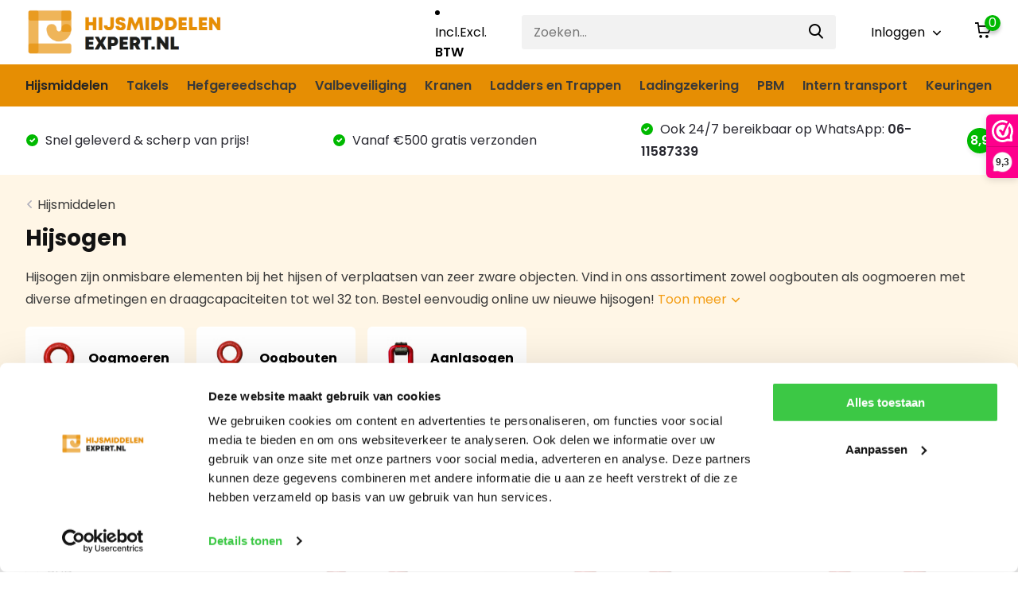

--- FILE ---
content_type: text/html;charset=utf-8
request_url: https://www.hijsmiddelen-expert.nl/hijsmiddelen/hijsogen/
body_size: 24981
content:
<!doctype html>
<html lang="nl" class="">
	<head>
            <meta charset="utf-8"/>
<!-- [START] 'blocks/head.rain' -->
<!--

  (c) 2008-2026 Lightspeed Netherlands B.V.
  http://www.lightspeedhq.com
  Generated: 18-01-2026 @ 08:51:33

-->
<link rel="canonical" href="https://www.hijsmiddelen-expert.nl/hijsmiddelen/hijsogen/"/>
<link rel="next" href="https://www.hijsmiddelen-expert.nl/hijsmiddelen/hijsogen/page2.html"/>
<link rel="alternate" href="https://www.hijsmiddelen-expert.nl/index.rss" type="application/rss+xml" title="Nieuwe producten"/>
<meta name="robots" content="noodp,noydir"/>
<meta name="google-site-verification" content="8SwS1GLAYpjhSBKXTY36YHzjOalih7bAmZ7V99GTea8"/>
<meta name="google-site-verification" content="cH8mGjIQ3ABYsb7pXN8MrQoW0yU5ORlvYL44IVcVjMA"/>
<meta name="google-site-verification" content="le6c_GmfA_YOlydKSkIBKK6SW0dID50Dow6uKWFTN3E"/>
<meta name="google-site-verification" content="&lt;meta name=&quot;facebook-domain-verification&quot; content=&quot;20mauzqh1v6kezseu34hml4k8bwf10&quot; /&gt;"/>
<meta property="og:url" content="https://www.hijsmiddelen-expert.nl/hijsmiddelen/hijsogen/?source=facebook"/>
<meta property="og:site_name" content="Hijsmiddelen-Expert.nl"/>
<meta property="og:title" content="Hijsogen | Breed Assortiment &amp; Lage Prijzen - Hijsmiddelen-Expert.nl"/>
<meta property="og:description" content="Bent u op zoek naar hijsogen? Bij ons vindt u diverse oogmoeren en oogbouten met draagcapaciteiten tot 32 ton ✔️ Scherpe prijzen ✔️ Bestel online!"/>
<script src="https://app.dmws.plus/shop-assets/313031/dmws-plus-loader.js?id=64566d9cf327429cee3b29dc115349e6"></script>
<script>
(function(w,d,s,l,i){w[l]=w[l]||[];w[l].push({'gtm.start':
new Date().getTime(),event:'gtm.js'});var f=d.getElementsByTagName(s)[0],
j=d.createElement(s),dl=l!='dataLayer'?'&l='+l:'';j.async=true;j.src=
'https://www.googletagmanager.com/gtm.js?id='+i+dl;f.parentNode.insertBefore(j,f);
})(window,document,'script','dataLayer','GTM-58XV4SQ');
</script>
<!--[if lt IE 9]>
<script src="https://cdn.webshopapp.com/assets/html5shiv.js?2025-02-20"></script>
<![endif]-->
<!-- [END] 'blocks/head.rain' -->
		<meta http-equiv="x-ua-compatible" content="ie=edge">
		<title>Hijsogen | Breed Assortiment &amp; Lage Prijzen - Hijsmiddelen-Expert.nl - Hijsmiddelen-Expert.nl</title>
		<meta name="description" content="Bent u op zoek naar hijsogen? Bij ons vindt u diverse oogmoeren en oogbouten met draagcapaciteiten tot 32 ton ✔️ Scherpe prijzen ✔️ Bestel online!">
		<meta name="keywords" content="Hijsogen">
		<meta name="theme-color" content="#ffffff">
		<meta name="MobileOptimized" content="320">
		<meta name="HandheldFriendly" content="true">
		<meta name="viewport" content="width=device-width, initial-scale=1, initial-scale=1, minimum-scale=1, maximum-scale=1, user-scalable=no">
		<meta name="author" content="https://www.dmws.nl/">
		
		<link rel="preconnect" href="https://fonts.googleapis.com">
		<link rel="dns-prefetch" href="https://fonts.googleapis.com">
				<link rel="preconnect" href="//cdn.webshopapp.com/">
		<link rel="dns-prefetch" href="//cdn.webshopapp.com/">
    <script>
window.dataLayer = window.dataLayer || [];
dataLayer.push({
  'ecommerce': {
    'currencyCode': 'EUR', 
    'detail': {
      'products': [{
        'ecomm_prodid': '',
        'ecomm_totalvalue': '' 
      }]
    }
  }
});
</script>
    		<link rel="preload" href="https://fonts.googleapis.com/css?family=Poppins:300,400,500,600,700,800,900%7CPoppins:300,400,500,600,700,800,900&display=swap" as="style">
    <link rel="preload" href="https://cdn.webshopapp.com/shops/313031/themes/180919/assets/owl-carousel-min.css?20251208090303" as="style">
    <link rel="preload" href="https://cdn.webshopapp.com/shops/313031/themes/180919/assets/fancybox.css?20251208090303" as="style">
    <link rel="preload" href="https://cdn.webshopapp.com/shops/313031/themes/180919/assets/icomoon.css?20251208090303" as="style">
    <link rel="preload" href="https://cdn.webshopapp.com/shops/313031/themes/180919/assets/compete.css?20251208090303" as="style">
    <link rel="preload" href="https://cdn.webshopapp.com/shops/313031/themes/180919/assets/custom.css?20251208090303" as="style">
    
    <link rel="preload" href="https://cdn.webshopapp.com/shops/313031/themes/180919/assets/jquery-3-4-1-min.js?20251208090303" as="script">
    <link rel="preload" href="https://cdn.webshopapp.com/shops/313031/themes/180919/assets/jquery-ui.js?20251208090303" as="script">
    <link rel="preload" href="https://cdn.webshopapp.com/shops/313031/themes/180919/assets/js-cookie-min.js?20251208090303" as="script">
    <link rel="preload" href="https://cdn.webshopapp.com/shops/313031/themes/180919/assets/owl-carousel-min.js?20251208090303" as="script">
    <link rel="preload" href="https://cdn.webshopapp.com/shops/313031/themes/180919/assets/fancybox.js?20251208090303" as="script">
    <link rel="preload" href="https://cdn.webshopapp.com/shops/313031/themes/180919/assets/lazyload.js?20251208090303" as="script">
    <link rel="preload" href="https://cdn.webshopapp.com/assets/gui.js?2025-02-20" as="script">
    <link rel="preload" href="https://cdn.webshopapp.com/shops/313031/themes/180919/assets/script.js?20251208090303" as="script">
    <link rel="preload" href="https://cdn.webshopapp.com/shops/313031/themes/180919/assets/custom.js?20251208090303" as="script">
        
    <link href="https://fonts.googleapis.com/css?family=Poppins:300,400,500,600,700,800,900%7CPoppins:300,400,500,600,700,800,900&display=swap" rel="stylesheet" type="text/css">
    <link rel="stylesheet" href="https://cdn.webshopapp.com/shops/313031/themes/180919/assets/owl-carousel-min.css?20251208090303" type="text/css">
    <link rel="stylesheet" href="https://cdn.webshopapp.com/shops/313031/themes/180919/assets/fancybox.css?20251208090303" type="text/css">
    <link rel="stylesheet" href="https://cdn.webshopapp.com/shops/313031/themes/180919/assets/icomoon.css?20251208090303" type="text/css">
    <link rel="stylesheet" href="https://cdn.webshopapp.com/shops/313031/themes/180919/assets/compete.css?20251208090303" type="text/css">
    <link rel="stylesheet" href="https://cdn.webshopapp.com/shops/313031/themes/180919/assets/custom.css?20251208090303" type="text/css">
    
    <script src="https://cdn.webshopapp.com/shops/313031/themes/180919/assets/jquery-3-4-1-min.js?20251208090303"></script>

		<link rel="icon" type="image/x-icon" href="https://cdn.webshopapp.com/shops/313031/themes/180919/v/560475/assets/favicon.ico?20221125091003">
		<link rel="apple-touch-icon" href="https://cdn.webshopapp.com/shops/313031/themes/180919/v/560475/assets/favicon.ico?20221125091003">
    
    <meta name="msapplication-config" content="https://cdn.webshopapp.com/shops/313031/themes/180919/assets/browserconfig.xml?20251208090303">
<meta property="og:title" content="Hijsogen | Breed Assortiment &amp; Lage Prijzen - Hijsmiddelen-Expert.nl">
<meta property="og:type" content="website"> 
<meta property="og:site_name" content="Hijsmiddelen-Expert.nl">
<meta property="og:url" content="https://www.hijsmiddelen-expert.nl/">
<meta property="og:image" content="https://cdn.webshopapp.com/shops/313031/themes/180919/v/2763138/assets/big-block-bg.jpg?20251208090302">
<meta name="twitter:title" content="Hijsogen | Breed Assortiment &amp; Lage Prijzen - Hijsmiddelen-Expert.nl">
<meta name="twitter:description" content="Bent u op zoek naar hijsogen? Bij ons vindt u diverse oogmoeren en oogbouten met draagcapaciteiten tot 32 ton ✔️ Scherpe prijzen ✔️ Bestel online!">
<meta name="twitter:site" content="Hijsmiddelen-Expert.nl">
<meta name="twitter:card" content="https://cdn.webshopapp.com/shops/313031/themes/180919/v/480760/assets/logo.png?20221125091003">
<meta name="twitter:image" content="https://cdn.webshopapp.com/shops/313031/themes/180919/v/2763138/assets/big-block-bg.jpg?20251208090302">
<script type="application/ld+json">
  [
        {
      "@context": "http://schema.org/",
      "@type": "Organization",
      "url": "https://www.hijsmiddelen-expert.nl/",
      "name": "Hijsmiddelen-Expert.nl",
      "legalName": "Hijsmiddelen-Expert.nl",
      "description": "Bent u op zoek naar hijsogen? Bij ons vindt u diverse oogmoeren en oogbouten met draagcapaciteiten tot 32 ton ✔️ Scherpe prijzen ✔️ Bestel online!",
      "logo": "https://cdn.webshopapp.com/shops/313031/themes/180919/v/480760/assets/logo.png?20221125091003",
      "image": "https://cdn.webshopapp.com/shops/313031/themes/180919/v/2763138/assets/big-block-bg.jpg?20251208090302",
      "contactPoint": {
        "@type": "ContactPoint",
        "contactType": "Customer service",
        "telephone": "085-0814829"
      },
      "address": {
        "@type": "PostalAddress",
        "streetAddress": "Phileas Foggstraat 145",
        "addressLocality": "Nederland",
        "postalCode": "7825 AW EMMEN",
        "addressCountry": "NL"
      }
      ,
      "aggregateRating": {
          "@type": "AggregateRating",
          "bestRating": "10",          "worstRating": "1",
          "ratingValue": "9",          "reviewCount": "48",          "url":"https://www.webwinkelkeur.nl/webshop/hijsmiddelen-expert_1211564"
      }
         
    },
    { 
      "@context": "http://schema.org", 
      "@type": "WebSite", 
      "url": "https://www.hijsmiddelen-expert.nl/", 
      "name": "Hijsmiddelen-Expert.nl",
      "description": "Bent u op zoek naar hijsogen? Bij ons vindt u diverse oogmoeren en oogbouten met draagcapaciteiten tot 32 ton ✔️ Scherpe prijzen ✔️ Bestel online!",
      "author": [
        {
          "@type": "Organization",
          "url": "https://www.dmws.nl/",
          "name": "DMWS B.V.",
          "address": {
            "@type": "PostalAddress",
            "streetAddress": "Klokgebouw 195 (Strijp-S)",
            "addressLocality": "Eindhoven",
            "addressRegion": "NB",
            "postalCode": "5617 AB",
            "addressCountry": "NL"
          }
        }
      ]
    }
  ]
</script>    
	</head>
	<body>
    <ul class="hidden-data hidden"><li>313031</li><li>180919</li><li>ja</li><li>nl</li><li>live</li><li>info//hijsmiddelen-expert/nl</li><li>https://www.hijsmiddelen-expert.nl/</li></ul><header id="top" class="scroll-active"><div class="top-wrap fixed default"><section class="main pos-r"><div class="container pos-r"><div class="d-flex align-center justify-between"><div class="d-flex align-center"><div id="mobile-menu-btn" class="d-none show-1000"><div class="hamburger"><span></span><span></span><span></span><span></span></div></div><a href="https://www.hijsmiddelen-expert.nl/account/login/" class="hidden show-575-flex"><i class="icon-login"></i></a><div id="logo" class="d-flex align-center"><a href="https://www.hijsmiddelen-expert.nl/" accesskey="h"><img class="hide-1000 desktop-logo" src="https://cdn.webshopapp.com/shops/313031/themes/180919/v/480760/assets/logo.png?20221125091003" alt="Hijsmiddelen-Expert.nl" height="81" width="250" /><img class="d-none show-1000 mobile-logo" src="https://cdn.webshopapp.com/shops/313031/themes/180919/v/558826/assets/logo-mobile.png?20221125091003" alt="Hijsmiddelen-Expert.nl" height="81" width="250" /></a></div></div><div class="d-flex align-center justify-end top-nav"><script style="display:none;">
    var dmws_plus_w8gt0_exclVatText = 'Excl. btw';
    var dmws_plus_w8gt0_inclVatText = 'Incl. btw';
  </script><li id="dmws-p_w8g3t0-vat-switch"><div id="dmws-p_w8g3t0-vat-toggle" class="active"><span data-switch="incl" class="active">Incl.</span><span data-switch="excl" >Excl.</span></div><b>BTW</b></li><div id="showSearch" class="hide-575"><input type="search" value="" placeholder="Zoeken..."><button type="submit" title="Zoeken" disabled="disabled"><i class="icon-search"></i></button></div><div class="login with-drop hide-575"><a href="https://www.hijsmiddelen-expert.nl/account/login/"><span>Inloggen <i class="icon-arrow-down"></i></span></a><div class="dropdown"><form method="post" id="formLogin" action="https://www.hijsmiddelen-expert.nl/account/loginPost/?return=https://www.hijsmiddelen-expert.nl/hijsmiddelen/hijsogen/"><h3>Inloggen</h3><p>Maak bestellen nóg makkelijker!</p><div><label for="formLoginEmail">E-mailadres<span class="c-negatives">*</span></label><input type="email" id="formLoginEmail" name="email" placeholder="E-mailadres" autocomplete='email' tabindex=1 required></div><div><label for="formLoginPassword">Wachtwoord</label><a href="https://www.hijsmiddelen-expert.nl/account/password/" class="forgot" tabindex=6>Wachtwoord vergeten?</a><input type="password" id="formLoginPassword" name="password" placeholder="Wachtwoord" autocomplete="current-password" tabindex=2 required></div><div><input type="hidden" name="key" value="3df73002f5555223df633f99edf6436e" /><input type="hidden" name="type" value="login" /><button type="submit" onclick="$('#formLogin').submit(); return false;" class="btn" tabindex=3>Inloggen</button></div></form><div><p class="register">Nog geen account? <a href="https://www.hijsmiddelen-expert.nl/account/register/" tabindex=5>Account aanmaken</a></p></div></div></div><div class="cart with-drop"><a href="https://www.hijsmiddelen-expert.nl/cart/" class="count"><span>0</span><i class="icon-cart"></i></a><div class="dropdown"><h3>Winkelwagen</h3><i class="icon-close hidden show-575"></i><p>Uw winkelwagen is leeg</p></div></div></div></div></div><div class="search-autocomplete"><div id="searchExpanded"><div class="container pos-r d-flex align-center"><form action="https://www.hijsmiddelen-expert.nl/search/" method="get" id="formSearch"  class="search-form d-flex align-center"  data-search-type="desktop"><span onclick="$(this).closest('form').submit();" title="Zoeken" class="search-icon"><i class="icon-search"></i></span><input type="text" name="q" autocomplete="off"  value="" placeholder="Zoeken" class="standard-input" data-input="desktop"/></form><div class="close hide-575">Sluiten</div></div><div class="overlay hide-575"></div></div><div class="container pos-r"><div id="searchResults" class="results-wrap with-filter with-cats" data-search-type="desktop"><div class="close"><i class="icon-close"></i></div><h4>Categorieën</h4><div class="categories hidden"><ul class="d-flex"></ul></div><div class="d-flex justify-between"><div class="filter-scroll-wrap"><div class="filter-scroll"><div class="subtitle title-font">Filters</div><form data-search-type="desktop"><div class="filter-boxes"><div class="filter-wrap sort"><select name="sort" class="custom-select"></select></div></div><div class="filter-boxes custom-filters"></div></form></div></div><ul class="search-products products-livesearch"></ul></div><div class="more"><a href="#" class="btn accent">Bekijk alle resultaten <span>(0)</span></a></div></div></div></div></section><section id="menu" class="hide-1000 megamenu"><div class="container"><nav class="menu"><ul class="d-flex align-center"><li class="item has-children active"><a class="itemLink active" href="https://www.hijsmiddelen-expert.nl/hijsmiddelen/" title="Hijsmiddelen">Hijsmiddelen</a><ul class="subnav"><li class="subitem"><a class="subitemLink " href="https://www.hijsmiddelen-expert.nl/hijsmiddelen/rondstroppen/" title=" Rondstroppen"> Rondstroppen</a></li><li class="subitem"><a class="subitemLink " href="https://www.hijsmiddelen-expert.nl/hijsmiddelen/hijsbanden/" title=" Hijsbanden"> Hijsbanden</a></li><li class="subitem"><a class="subitemLink " href="https://www.hijsmiddelen-expert.nl/hijsmiddelen/loopkatten/" title="Loopkatten">Loopkatten</a></li><li class="subitem"><a class="subitemLink " href="https://www.hijsmiddelen-expert.nl/hijsmiddelen/harpsluitingen/" title=" Harpsluitingen"> Harpsluitingen</a></li><li class="subitem"><a class="subitemLink " href="https://www.hijsmiddelen-expert.nl/hijsmiddelen/balkenklemmen/" title="Balkenklemmen">Balkenklemmen</a></li><li class="subitem"><a class="subitemLink " href="https://www.hijsmiddelen-expert.nl/hijsmiddelen/hefmagneten/" title=" Hefmagneten"> Hefmagneten</a></li><li class="subitem"><a class="subitemLink " href="https://www.hijsmiddelen-expert.nl/hijsmiddelen/kraanweegschaal/" title="Kraanweegschaal">Kraanweegschaal</a></li><li class="subitem"><a class="subitemLink " href="https://www.hijsmiddelen-expert.nl/hijsmiddelen/pallethaken/" title="Pallethaken">Pallethaken</a></li><li class="subitem has-children"><a class="subitemLink " href="https://www.hijsmiddelen-expert.nl/hijsmiddelen/hijsgereedschap-beton/" title="Hijsgereedschap beton">Hijsgereedschap beton</a><ul class="subsubnav"><li class="subitem"><a class="subitemLink" href="https://www.hijsmiddelen-expert.nl/hijsmiddelen/hijsgereedschap-beton/hijslussen/" title="Hijslussen ">Hijslussen </a></li><li class="subitem"><a class="subitemLink" href="https://www.hijsmiddelen-expert.nl/hijsmiddelen/hijsgereedschap-beton/kogelkophaken/" title="Kogelkophaken">Kogelkophaken</a></li><li class="subitem"><a class="subitemLink" href="https://www.hijsmiddelen-expert.nl/hijsmiddelen/hijsgereedschap-beton/bandentangen/" title="Bandentangen">Bandentangen</a></li></ul></li><li class="subitem has-children"><a class="subitemLink " href="https://www.hijsmiddelen-expert.nl/hijsmiddelen/hijsjukken/" title=" Hijsjukken"> Hijsjukken</a><ul class="subsubnav"><li class="subitem"><a class="subitemLink" href="https://www.hijsmiddelen-expert.nl/hijsmiddelen/hijsjukken/evenaars/" title="Evenaars">Evenaars</a></li></ul></li><li class="subitem has-children"><a class="subitemLink " href="https://www.hijsmiddelen-expert.nl/hijsmiddelen/platenklemmen/" title=" Platenklemmen"> Platenklemmen</a><ul class="subsubnav"><li class="subitem"><a class="subitemLink" href="https://www.hijsmiddelen-expert.nl/hijsmiddelen/platenklemmen/horizontale-platenklem/" title=" Horizontale platenklem"> Horizontale platenklem</a></li><li class="subitem"><a class="subitemLink" href="https://www.hijsmiddelen-expert.nl/hijsmiddelen/platenklemmen/verticale-platenklem/" title="Verticale platenklem">Verticale platenklem</a></li><li class="subitem"><a class="subitemLink" href="https://www.hijsmiddelen-expert.nl/hijsmiddelen/platenklemmen/vatenklemmen/" title="Vatenklemmen">Vatenklemmen</a></li><li class="subitem"><a class="subitemLink" href="https://www.hijsmiddelen-expert.nl/hijsmiddelen/platenklemmen/mechanische-klemmen/" title="Mechanische klemmen">Mechanische klemmen</a></li><li class="subitem"><a class="subitemLink" href="https://www.hijsmiddelen-expert.nl/hijsmiddelen/platenklemmen/onderdelen-voor-platenklemmen/" title="Onderdelen voor platenklemmen">Onderdelen voor platenklemmen</a></li></ul></li><li class="subitem has-children"><a class="subitemLink " href="https://www.hijsmiddelen-expert.nl/hijsmiddelen/lieren/" title="Lieren ">Lieren </a><ul class="subsubnav"><li class="subitem"><a class="subitemLink" href="https://www.hijsmiddelen-expert.nl/hijsmiddelen/lieren/elektrische-lier/" title=" Elektrische lier"> Elektrische lier</a></li><li class="subitem"><a class="subitemLink" href="https://www.hijsmiddelen-expert.nl/hijsmiddelen/lieren/handlieren/" title=" Handlieren"> Handlieren</a></li><li class="subitem"><a class="subitemLink" href="https://www.hijsmiddelen-expert.nl/hijsmiddelen/lieren/hijsdavit/" title="Hijsdavit">Hijsdavit</a></li></ul></li><li class="subitem has-children"><a class="subitemLink " href="https://www.hijsmiddelen-expert.nl/hijsmiddelen/hijskettingen/" title="Hijskettingen">Hijskettingen</a><ul class="subsubnav"><li class="subitem"><a class="subitemLink" href="https://www.hijsmiddelen-expert.nl/hijsmiddelen/hijskettingen/samengestelde-hijskettingen/" title="Samengestelde hijskettingen">Samengestelde hijskettingen</a></li><li class="subitem"><a class="subitemLink" href="https://www.hijsmiddelen-expert.nl/hijsmiddelen/hijskettingen/grade-100-componenten/" title="Grade 100 componenten">Grade 100 componenten</a></li><li class="subitem"><a class="subitemLink" href="https://www.hijsmiddelen-expert.nl/hijsmiddelen/hijskettingen/grade-80-componenten/" title="Grade 80 componenten">Grade 80 componenten</a></li><li class="subitem"><a class="subitemLink" href="https://www.hijsmiddelen-expert.nl/hijsmiddelen/hijskettingen/containerhaken/" title="Containerhaken">Containerhaken</a></li><li class="subitem"><a class="subitemLink" href="https://www.hijsmiddelen-expert.nl/hijsmiddelen/hijskettingen/hijshaken/" title="Hijshaken">Hijshaken</a></li></ul></li><li class="subitem has-children"><a class="subitemLink active " href="https://www.hijsmiddelen-expert.nl/hijsmiddelen/hijsogen/" title="Hijsogen">Hijsogen</a><ul class="subsubnav"><li class="subitem"><a class="subitemLink" href="https://www.hijsmiddelen-expert.nl/hijsmiddelen/hijsogen/oogmoeren/" title="Oogmoeren">Oogmoeren</a></li><li class="subitem"><a class="subitemLink" href="https://www.hijsmiddelen-expert.nl/hijsmiddelen/hijsogen/oogbouten/" title="Oogbouten">Oogbouten</a></li><li class="subitem"><a class="subitemLink" href="https://www.hijsmiddelen-expert.nl/hijsmiddelen/hijsogen/aanlasogen/" title="Aanlasogen">Aanlasogen</a></li></ul></li><li class="subitem"><a class="subitemLink " href="https://www.hijsmiddelen-expert.nl/hijsmiddelen/automatische-hijshaken/" title="Automatische hijshaken">Automatische hijshaken</a></li></ul></li><li class="item has-children"><a class="itemLink" href="https://www.hijsmiddelen-expert.nl/takels/" title=" Takels"> Takels</a><ul class="subnav"><li class="subitem has-children"><a class="subitemLink " href="https://www.hijsmiddelen-expert.nl/takels/staaldraadtakel/" title=" Staaldraadtakel"> Staaldraadtakel</a><ul class="subsubnav"><li class="subitem"><a class="subitemLink" href="https://www.hijsmiddelen-expert.nl/takels/staaldraadtakel/klapblokken/" title="Klapblokken">Klapblokken</a></li></ul></li><li class="subitem"><a class="subitemLink " href="https://www.hijsmiddelen-expert.nl/takels/rateltakels/" title=" Rateltakels"> Rateltakels</a></li><li class="subitem"><a class="subitemLink " href="https://www.hijsmiddelen-expert.nl/takels/handtakels/" title=" Handtakels"> Handtakels</a></li><li class="subitem has-children"><a class="subitemLink " href="https://www.hijsmiddelen-expert.nl/takels/elektrische-takels/" title="Elektrische takels">Elektrische takels</a><ul class="subsubnav"><li class="subitem"><a class="subitemLink" href="https://www.hijsmiddelen-expert.nl/takels/elektrische-takels/230v-takels/" title="230V takels">230V takels</a></li><li class="subitem"><a class="subitemLink" href="https://www.hijsmiddelen-expert.nl/takels/elektrische-takels/400v-takels/" title="400V takels">400V takels</a></li><li class="subitem"><a class="subitemLink" href="https://www.hijsmiddelen-expert.nl/takels/elektrische-takels/accu-takels/" title="Accu takels">Accu takels</a></li></ul></li><li class="subitem"><a class="subitemLink " href="https://www.hijsmiddelen-expert.nl/takels/luchttakels/" title=" Luchttakels"> Luchttakels</a></li><li class="subitem"><a class="subitemLink " href="https://www.hijsmiddelen-expert.nl/takels/kettingtakels/" title="Kettingtakels">Kettingtakels</a></li></ul></li><li class="item has-children"><a class="itemLink" href="https://www.hijsmiddelen-expert.nl/hefgereedschap/" title="Hefgereedschap">Hefgereedschap</a><ul class="subnav"><li class="subitem has-children"><a class="subitemLink " href="https://www.hijsmiddelen-expert.nl/hefgereedschap/heftafels/" title=" Heftafels"> Heftafels</a><ul class="subsubnav"><li class="subitem"><a class="subitemLink" href="https://www.hijsmiddelen-expert.nl/hefgereedschap/heftafels/mobiele-heftafels/" title="Mobiele heftafels">Mobiele heftafels</a></li><li class="subitem"><a class="subitemLink" href="https://www.hijsmiddelen-expert.nl/hefgereedschap/heftafels/vaste-heftafels/" title="Vaste heftafels">Vaste heftafels</a></li></ul></li><li class="subitem"><a class="subitemLink " href="https://www.hijsmiddelen-expert.nl/hefgereedschap/potkrikken/" title="Potkrikken">Potkrikken</a></li><li class="subitem has-children"><a class="subitemLink " href="https://www.hijsmiddelen-expert.nl/hefgereedschap/vacuumheffers/" title="Vacuumheffers">Vacuumheffers</a><ul class="subsubnav"><li class="subitem"><a class="subitemLink" href="https://www.hijsmiddelen-expert.nl/hefgereedschap/vacuumheffers/elektrische-vacuumheffers/" title="Elektrische vacuumheffers">Elektrische vacuumheffers</a></li><li class="subitem"><a class="subitemLink" href="https://www.hijsmiddelen-expert.nl/hefgereedschap/vacuumheffers/accu-vacuumheffers/" title="Accu vacuumheffers">Accu vacuumheffers</a></li><li class="subitem"><a class="subitemLink" href="https://www.hijsmiddelen-expert.nl/hefgereedschap/vacuumheffers/mechanische-vacuumheffers/" title="Mechanische vacuumheffers">Mechanische vacuumheffers</a></li></ul></li><li class="subitem"><a class="subitemLink " href="https://www.hijsmiddelen-expert.nl/hefgereedschap/dommekrachten/" title=" Dommekrachten"> Dommekrachten</a></li><li class="subitem"><a class="subitemLink " href="https://www.hijsmiddelen-expert.nl/hefgereedschap/hydraulisch-gereedschap/" title=" Hydraulisch gereedschap"> Hydraulisch gereedschap</a></li><li class="subitem"><a class="subitemLink " href="https://www.hijsmiddelen-expert.nl/hefgereedschap/rolwagens/" title=" Rolwagens"> Rolwagens</a></li><li class="subitem"><a class="subitemLink " href="https://www.hijsmiddelen-expert.nl/hefgereedschap/heftruck-accessoires/" title=" Heftruck accessoires "> Heftruck accessoires </a></li></ul></li><li class="item has-children"><a class="itemLink" href="https://www.hijsmiddelen-expert.nl/valbeveiliging/" title="Valbeveiliging ">Valbeveiliging </a><ul class="subnav"><li class="subitem"><a class="subitemLink " href="https://www.hijsmiddelen-expert.nl/valbeveiliging/valstopapparaat/" title=" Valstopapparaat"> Valstopapparaat</a></li><li class="subitem"><a class="subitemLink " href="https://www.hijsmiddelen-expert.nl/valbeveiliging/veiligheidsharnassen/" title=" Veiligheidsharnassen"> Veiligheidsharnassen</a></li><li class="subitem"><a class="subitemLink " href="https://www.hijsmiddelen-expert.nl/valbeveiliging/veiligheidshelmen/" title=" Veiligheidshelmen"> Veiligheidshelmen</a></li><li class="subitem"><a class="subitemLink " href="https://www.hijsmiddelen-expert.nl/valbeveiliging/ankerpunten/" title=" Ankerpunten"> Ankerpunten</a></li><li class="subitem"><a class="subitemLink " href="https://www.hijsmiddelen-expert.nl/valbeveiliging/diversen/" title=" Diversen"> Diversen</a></li><li class="subitem"><a class="subitemLink " href="https://www.hijsmiddelen-expert.nl/valbeveiliging/ankerlijnen/" title="Ankerlijnen">Ankerlijnen</a></li><li class="subitem"><a class="subitemLink " href="https://www.hijsmiddelen-expert.nl/valbeveiliging/valbeveiliging-sets/" title="Valbeveiliging sets">Valbeveiliging sets</a></li><li class="subitem"><a class="subitemLink " href="https://www.hijsmiddelen-expert.nl/valbeveiliging/hoofdlampen/" title="Hoofdlampen">Hoofdlampen</a></li><li class="subitem"><a class="subitemLink " href="https://www.hijsmiddelen-expert.nl/valbeveiliging/tassen/" title="Tassen">Tassen</a></li></ul></li><li class="item has-children"><a class="itemLink" href="https://www.hijsmiddelen-expert.nl/kranen/" title="Kranen">Kranen</a><ul class="subnav"><li class="subitem"><a class="subitemLink " href="https://www.hijsmiddelen-expert.nl/kranen/portaalkranen/" title="Portaalkranen">Portaalkranen</a></li><li class="subitem"><a class="subitemLink " href="https://www.hijsmiddelen-expert.nl/kranen/zwenkkranen/" title="Zwenkkranen">Zwenkkranen</a></li><li class="subitem"><a class="subitemLink " href="https://www.hijsmiddelen-expert.nl/kranen/hangbaansystemen/" title="Hangbaansystemen">Hangbaansystemen</a></li><li class="subitem"><a class="subitemLink " href="https://www.hijsmiddelen-expert.nl/kranen/bovenloopkranen/" title="Bovenloopkranen">Bovenloopkranen</a></li><li class="subitem has-children"><a class="subitemLink " href="https://www.hijsmiddelen-expert.nl/kranen/kraan-onderdelen/" title="Kraan onderdelen">Kraan onderdelen</a><ul class="subsubnav"><li class="subitem"><a class="subitemLink" href="https://www.hijsmiddelen-expert.nl/kranen/kraan-onderdelen/batterijen/" title="batterijen">batterijen</a></li><li class="subitem"><a class="subitemLink" href="https://www.hijsmiddelen-expert.nl/kranen/kraan-onderdelen/afstandsbedieningen/" title="afstandsbedieningen">afstandsbedieningen</a></li><li class="subitem"><a class="subitemLink" href="https://www.hijsmiddelen-expert.nl/kranen/kraan-onderdelen/draadgeleiders/" title="Draadgeleiders ">Draadgeleiders </a></li></ul></li><li class="subitem"><a class="subitemLink " href="https://www.hijsmiddelen-expert.nl/kranen/stroomtoevoersystemen/" title="Stroomtoevoersystemen">Stroomtoevoersystemen</a></li></ul></li><li class="item has-children"><a class="itemLink" href="https://www.hijsmiddelen-expert.nl/ladders-en-trappen/" title="Ladders en Trappen">Ladders en Trappen</a><ul class="subnav"><li class="subitem"><a class="subitemLink " href="https://www.hijsmiddelen-expert.nl/ladders-en-trappen/telescoopladders/" title="Telescoopladders">Telescoopladders</a></li><li class="subitem"><a class="subitemLink " href="https://www.hijsmiddelen-expert.nl/ladders-en-trappen/trappen/" title="Trappen">Trappen</a></li><li class="subitem"><a class="subitemLink " href="https://www.hijsmiddelen-expert.nl/ladders-en-trappen/rolsteigers/" title="Rolsteigers">Rolsteigers</a></li><li class="subitem"><a class="subitemLink " href="https://www.hijsmiddelen-expert.nl/ladders-en-trappen/accessoires-voor-ladders-en-trappen/" title="Accessoires voor ladders en trappen">Accessoires voor ladders en trappen</a></li></ul></li><li class="item has-children"><a class="itemLink" href="https://www.hijsmiddelen-expert.nl/ladingzekering/" title="Ladingzekering">Ladingzekering</a><ul class="subnav"><li class="subitem"><a class="subitemLink " href="https://www.hijsmiddelen-expert.nl/ladingzekering/ladingspanners/" title="Ladingspanners">Ladingspanners</a></li><li class="subitem"><a class="subitemLink " href="https://www.hijsmiddelen-expert.nl/ladingzekering/sjorkettingen/" title="Sjorkettingen">Sjorkettingen</a></li><li class="subitem"><a class="subitemLink " href="https://www.hijsmiddelen-expert.nl/ladingzekering/sjorbanden/" title="Sjorbanden">Sjorbanden</a></li><li class="subitem"><a class="subitemLink " href="https://www.hijsmiddelen-expert.nl/ladingzekering/diversen/" title="Diversen ">Diversen </a></li><li class="subitem"><a class="subitemLink " href="https://www.hijsmiddelen-expert.nl/ladingzekering/antislipmatten/" title="Antislipmatten">Antislipmatten</a></li></ul></li><li class="item"><a class="itemLink" href="https://www.hijsmiddelen-expert.nl/pbm/" title="PBM">PBM</a></li><li class="item has-children"><a class="itemLink" href="https://www.hijsmiddelen-expert.nl/intern-transport/" title="Intern transport">Intern transport</a><ul class="subnav"><li class="subitem"><a class="subitemLink " href="https://www.hijsmiddelen-expert.nl/intern-transport/palletwagen/" title=" Palletwagen"> Palletwagen</a></li><li class="subitem"><a class="subitemLink " href="https://www.hijsmiddelen-expert.nl/intern-transport/pick-and-carry-kraan/" title="Pick and carry kraan">Pick and carry kraan</a></li></ul></li><li class="item has-children"><a class="itemLink" href="https://www.hijsmiddelen-expert.nl/keuringen/" title="Keuringen">Keuringen</a><ul class="subnav"><li class="subitem"><a class="subitemLink " href="https://www.hijsmiddelen-expert.nl/keuringen/nen-3140-keuring/" title="NEN 3140 keuring">NEN 3140 keuring</a></li><li class="subitem"><a class="subitemLink " href="https://www.hijsmiddelen-expert.nl/keuringen/valbeveiliging-keuren/" title="Valbeveiliging keuren">Valbeveiliging keuren</a></li></ul></li></ul></nav></div></section><div id="mobileMenu" class="hide"><div class="wrap"><ul><li class="all hidden"><a href="#"><i class="icon-nav-left"></i>Alle categorieën</a></li><li class="cat has-children active"><a class="itemLink active" href="https://www.hijsmiddelen-expert.nl/hijsmiddelen/" title="Hijsmiddelen">Hijsmiddelen<i class="icon-arrow-right"></i></a><ul class="subnav hidden"><li class="subitem"><a class="subitemLink" href="https://www.hijsmiddelen-expert.nl/hijsmiddelen/rondstroppen/" title=" Rondstroppen"> Rondstroppen</a></li><li class="subitem"><a class="subitemLink" href="https://www.hijsmiddelen-expert.nl/hijsmiddelen/hijsbanden/" title=" Hijsbanden"> Hijsbanden</a></li><li class="subitem"><a class="subitemLink" href="https://www.hijsmiddelen-expert.nl/hijsmiddelen/loopkatten/" title="Loopkatten">Loopkatten</a></li><li class="subitem"><a class="subitemLink" href="https://www.hijsmiddelen-expert.nl/hijsmiddelen/harpsluitingen/" title=" Harpsluitingen"> Harpsluitingen</a></li><li class="subitem"><a class="subitemLink" href="https://www.hijsmiddelen-expert.nl/hijsmiddelen/balkenklemmen/" title="Balkenklemmen">Balkenklemmen</a></li><li class="subitem"><a class="subitemLink" href="https://www.hijsmiddelen-expert.nl/hijsmiddelen/hefmagneten/" title=" Hefmagneten"> Hefmagneten</a></li><li class="subitem"><a class="subitemLink" href="https://www.hijsmiddelen-expert.nl/hijsmiddelen/kraanweegschaal/" title="Kraanweegschaal">Kraanweegschaal</a></li><li class="subitem"><a class="subitemLink" href="https://www.hijsmiddelen-expert.nl/hijsmiddelen/pallethaken/" title="Pallethaken">Pallethaken</a></li><li class="subitem has-children"><a class="subitemLink" href="https://www.hijsmiddelen-expert.nl/hijsmiddelen/hijsgereedschap-beton/" title="Hijsgereedschap beton">Hijsgereedschap beton<i class="icon-arrow-right"></i></a><ul class="subsubnav hidden"><li class="subitem"><a class="subitemLink" href="https://www.hijsmiddelen-expert.nl/hijsmiddelen/hijsgereedschap-beton/hijslussen/" title="Hijslussen ">Hijslussen </a></li><li class="subitem"><a class="subitemLink" href="https://www.hijsmiddelen-expert.nl/hijsmiddelen/hijsgereedschap-beton/kogelkophaken/" title="Kogelkophaken">Kogelkophaken</a></li><li class="subitem"><a class="subitemLink" href="https://www.hijsmiddelen-expert.nl/hijsmiddelen/hijsgereedschap-beton/bandentangen/" title="Bandentangen">Bandentangen</a></li></ul></li><li class="subitem has-children"><a class="subitemLink" href="https://www.hijsmiddelen-expert.nl/hijsmiddelen/hijsjukken/" title=" Hijsjukken"> Hijsjukken<i class="icon-arrow-right"></i></a><ul class="subsubnav hidden"><li class="subitem"><a class="subitemLink" href="https://www.hijsmiddelen-expert.nl/hijsmiddelen/hijsjukken/evenaars/" title="Evenaars">Evenaars</a></li></ul></li><li class="subitem has-children"><a class="subitemLink" href="https://www.hijsmiddelen-expert.nl/hijsmiddelen/platenklemmen/" title=" Platenklemmen"> Platenklemmen<i class="icon-arrow-right"></i></a><ul class="subsubnav hidden"><li class="subitem"><a class="subitemLink" href="https://www.hijsmiddelen-expert.nl/hijsmiddelen/platenklemmen/horizontale-platenklem/" title=" Horizontale platenklem"> Horizontale platenklem</a></li><li class="subitem"><a class="subitemLink" href="https://www.hijsmiddelen-expert.nl/hijsmiddelen/platenklemmen/verticale-platenklem/" title="Verticale platenklem">Verticale platenklem</a></li><li class="subitem"><a class="subitemLink" href="https://www.hijsmiddelen-expert.nl/hijsmiddelen/platenklemmen/vatenklemmen/" title="Vatenklemmen">Vatenklemmen</a></li><li class="subitem"><a class="subitemLink" href="https://www.hijsmiddelen-expert.nl/hijsmiddelen/platenklemmen/mechanische-klemmen/" title="Mechanische klemmen">Mechanische klemmen</a></li><li class="subitem"><a class="subitemLink" href="https://www.hijsmiddelen-expert.nl/hijsmiddelen/platenklemmen/onderdelen-voor-platenklemmen/" title="Onderdelen voor platenklemmen">Onderdelen voor platenklemmen</a></li></ul></li><li class="subitem has-children"><a class="subitemLink" href="https://www.hijsmiddelen-expert.nl/hijsmiddelen/lieren/" title="Lieren ">Lieren <i class="icon-arrow-right"></i></a><ul class="subsubnav hidden"><li class="subitem"><a class="subitemLink" href="https://www.hijsmiddelen-expert.nl/hijsmiddelen/lieren/elektrische-lier/" title=" Elektrische lier"> Elektrische lier</a></li><li class="subitem"><a class="subitemLink" href="https://www.hijsmiddelen-expert.nl/hijsmiddelen/lieren/handlieren/" title=" Handlieren"> Handlieren</a></li><li class="subitem"><a class="subitemLink" href="https://www.hijsmiddelen-expert.nl/hijsmiddelen/lieren/hijsdavit/" title="Hijsdavit">Hijsdavit</a></li></ul></li><li class="subitem has-children"><a class="subitemLink" href="https://www.hijsmiddelen-expert.nl/hijsmiddelen/hijskettingen/" title="Hijskettingen">Hijskettingen<i class="icon-arrow-right"></i></a><ul class="subsubnav hidden"><li class="subitem"><a class="subitemLink" href="https://www.hijsmiddelen-expert.nl/hijsmiddelen/hijskettingen/samengestelde-hijskettingen/" title="Samengestelde hijskettingen">Samengestelde hijskettingen</a></li><li class="subitem"><a class="subitemLink" href="https://www.hijsmiddelen-expert.nl/hijsmiddelen/hijskettingen/grade-100-componenten/" title="Grade 100 componenten">Grade 100 componenten</a></li><li class="subitem"><a class="subitemLink" href="https://www.hijsmiddelen-expert.nl/hijsmiddelen/hijskettingen/grade-80-componenten/" title="Grade 80 componenten">Grade 80 componenten</a></li><li class="subitem"><a class="subitemLink" href="https://www.hijsmiddelen-expert.nl/hijsmiddelen/hijskettingen/containerhaken/" title="Containerhaken">Containerhaken</a></li><li class="subitem"><a class="subitemLink" href="https://www.hijsmiddelen-expert.nl/hijsmiddelen/hijskettingen/hijshaken/" title="Hijshaken">Hijshaken</a></li></ul></li><li class="subitem has-children"><a class="subitemLink active" href="https://www.hijsmiddelen-expert.nl/hijsmiddelen/hijsogen/" title="Hijsogen">Hijsogen<i class="icon-arrow-right"></i></a><ul class="subsubnav hidden"><li class="subitem"><a class="subitemLink" href="https://www.hijsmiddelen-expert.nl/hijsmiddelen/hijsogen/oogmoeren/" title="Oogmoeren">Oogmoeren</a></li><li class="subitem"><a class="subitemLink" href="https://www.hijsmiddelen-expert.nl/hijsmiddelen/hijsogen/oogbouten/" title="Oogbouten">Oogbouten</a></li><li class="subitem"><a class="subitemLink" href="https://www.hijsmiddelen-expert.nl/hijsmiddelen/hijsogen/aanlasogen/" title="Aanlasogen">Aanlasogen</a></li></ul></li><li class="subitem"><a class="subitemLink" href="https://www.hijsmiddelen-expert.nl/hijsmiddelen/automatische-hijshaken/" title="Automatische hijshaken">Automatische hijshaken</a></li></ul></li><li class="cat has-children"><a class="itemLink" href="https://www.hijsmiddelen-expert.nl/takels/" title=" Takels"> Takels<i class="icon-arrow-right"></i></a><ul class="subnav hidden"><li class="subitem has-children"><a class="subitemLink" href="https://www.hijsmiddelen-expert.nl/takels/staaldraadtakel/" title=" Staaldraadtakel"> Staaldraadtakel<i class="icon-arrow-right"></i></a><ul class="subsubnav hidden"><li class="subitem"><a class="subitemLink" href="https://www.hijsmiddelen-expert.nl/takels/staaldraadtakel/klapblokken/" title="Klapblokken">Klapblokken</a></li></ul></li><li class="subitem"><a class="subitemLink" href="https://www.hijsmiddelen-expert.nl/takels/rateltakels/" title=" Rateltakels"> Rateltakels</a></li><li class="subitem"><a class="subitemLink" href="https://www.hijsmiddelen-expert.nl/takels/handtakels/" title=" Handtakels"> Handtakels</a></li><li class="subitem has-children"><a class="subitemLink" href="https://www.hijsmiddelen-expert.nl/takels/elektrische-takels/" title="Elektrische takels">Elektrische takels<i class="icon-arrow-right"></i></a><ul class="subsubnav hidden"><li class="subitem"><a class="subitemLink" href="https://www.hijsmiddelen-expert.nl/takels/elektrische-takels/230v-takels/" title="230V takels">230V takels</a></li><li class="subitem"><a class="subitemLink" href="https://www.hijsmiddelen-expert.nl/takels/elektrische-takels/400v-takels/" title="400V takels">400V takels</a></li><li class="subitem"><a class="subitemLink" href="https://www.hijsmiddelen-expert.nl/takels/elektrische-takels/accu-takels/" title="Accu takels">Accu takels</a></li></ul></li><li class="subitem"><a class="subitemLink" href="https://www.hijsmiddelen-expert.nl/takels/luchttakels/" title=" Luchttakels"> Luchttakels</a></li><li class="subitem"><a class="subitemLink" href="https://www.hijsmiddelen-expert.nl/takels/kettingtakels/" title="Kettingtakels">Kettingtakels</a></li></ul></li><li class="cat has-children"><a class="itemLink" href="https://www.hijsmiddelen-expert.nl/hefgereedschap/" title="Hefgereedschap">Hefgereedschap<i class="icon-arrow-right"></i></a><ul class="subnav hidden"><li class="subitem has-children"><a class="subitemLink" href="https://www.hijsmiddelen-expert.nl/hefgereedschap/heftafels/" title=" Heftafels"> Heftafels<i class="icon-arrow-right"></i></a><ul class="subsubnav hidden"><li class="subitem"><a class="subitemLink" href="https://www.hijsmiddelen-expert.nl/hefgereedschap/heftafels/mobiele-heftafels/" title="Mobiele heftafels">Mobiele heftafels</a></li><li class="subitem"><a class="subitemLink" href="https://www.hijsmiddelen-expert.nl/hefgereedschap/heftafels/vaste-heftafels/" title="Vaste heftafels">Vaste heftafels</a></li></ul></li><li class="subitem"><a class="subitemLink" href="https://www.hijsmiddelen-expert.nl/hefgereedschap/potkrikken/" title="Potkrikken">Potkrikken</a></li><li class="subitem has-children"><a class="subitemLink" href="https://www.hijsmiddelen-expert.nl/hefgereedschap/vacuumheffers/" title="Vacuumheffers">Vacuumheffers<i class="icon-arrow-right"></i></a><ul class="subsubnav hidden"><li class="subitem"><a class="subitemLink" href="https://www.hijsmiddelen-expert.nl/hefgereedschap/vacuumheffers/elektrische-vacuumheffers/" title="Elektrische vacuumheffers">Elektrische vacuumheffers</a></li><li class="subitem"><a class="subitemLink" href="https://www.hijsmiddelen-expert.nl/hefgereedschap/vacuumheffers/accu-vacuumheffers/" title="Accu vacuumheffers">Accu vacuumheffers</a></li><li class="subitem"><a class="subitemLink" href="https://www.hijsmiddelen-expert.nl/hefgereedschap/vacuumheffers/mechanische-vacuumheffers/" title="Mechanische vacuumheffers">Mechanische vacuumheffers</a></li></ul></li><li class="subitem"><a class="subitemLink" href="https://www.hijsmiddelen-expert.nl/hefgereedschap/dommekrachten/" title=" Dommekrachten"> Dommekrachten</a></li><li class="subitem"><a class="subitemLink" href="https://www.hijsmiddelen-expert.nl/hefgereedschap/hydraulisch-gereedschap/" title=" Hydraulisch gereedschap"> Hydraulisch gereedschap</a></li><li class="subitem"><a class="subitemLink" href="https://www.hijsmiddelen-expert.nl/hefgereedschap/rolwagens/" title=" Rolwagens"> Rolwagens</a></li><li class="subitem"><a class="subitemLink" href="https://www.hijsmiddelen-expert.nl/hefgereedschap/heftruck-accessoires/" title=" Heftruck accessoires "> Heftruck accessoires </a></li></ul></li><li class="cat has-children"><a class="itemLink" href="https://www.hijsmiddelen-expert.nl/valbeveiliging/" title="Valbeveiliging ">Valbeveiliging <i class="icon-arrow-right"></i></a><ul class="subnav hidden"><li class="subitem"><a class="subitemLink" href="https://www.hijsmiddelen-expert.nl/valbeveiliging/valstopapparaat/" title=" Valstopapparaat"> Valstopapparaat</a></li><li class="subitem"><a class="subitemLink" href="https://www.hijsmiddelen-expert.nl/valbeveiliging/veiligheidsharnassen/" title=" Veiligheidsharnassen"> Veiligheidsharnassen</a></li><li class="subitem"><a class="subitemLink" href="https://www.hijsmiddelen-expert.nl/valbeveiliging/veiligheidshelmen/" title=" Veiligheidshelmen"> Veiligheidshelmen</a></li><li class="subitem"><a class="subitemLink" href="https://www.hijsmiddelen-expert.nl/valbeveiliging/ankerpunten/" title=" Ankerpunten"> Ankerpunten</a></li><li class="subitem"><a class="subitemLink" href="https://www.hijsmiddelen-expert.nl/valbeveiliging/diversen/" title=" Diversen"> Diversen</a></li><li class="subitem"><a class="subitemLink" href="https://www.hijsmiddelen-expert.nl/valbeveiliging/ankerlijnen/" title="Ankerlijnen">Ankerlijnen</a></li><li class="subitem"><a class="subitemLink" href="https://www.hijsmiddelen-expert.nl/valbeveiliging/valbeveiliging-sets/" title="Valbeveiliging sets">Valbeveiliging sets</a></li><li class="subitem"><a class="subitemLink" href="https://www.hijsmiddelen-expert.nl/valbeveiliging/hoofdlampen/" title="Hoofdlampen">Hoofdlampen</a></li><li class="subitem"><a class="subitemLink" href="https://www.hijsmiddelen-expert.nl/valbeveiliging/tassen/" title="Tassen">Tassen</a></li></ul></li><li class="cat has-children"><a class="itemLink" href="https://www.hijsmiddelen-expert.nl/kranen/" title="Kranen">Kranen<i class="icon-arrow-right"></i></a><ul class="subnav hidden"><li class="subitem"><a class="subitemLink" href="https://www.hijsmiddelen-expert.nl/kranen/portaalkranen/" title="Portaalkranen">Portaalkranen</a></li><li class="subitem"><a class="subitemLink" href="https://www.hijsmiddelen-expert.nl/kranen/zwenkkranen/" title="Zwenkkranen">Zwenkkranen</a></li><li class="subitem"><a class="subitemLink" href="https://www.hijsmiddelen-expert.nl/kranen/hangbaansystemen/" title="Hangbaansystemen">Hangbaansystemen</a></li><li class="subitem"><a class="subitemLink" href="https://www.hijsmiddelen-expert.nl/kranen/bovenloopkranen/" title="Bovenloopkranen">Bovenloopkranen</a></li><li class="subitem has-children"><a class="subitemLink" href="https://www.hijsmiddelen-expert.nl/kranen/kraan-onderdelen/" title="Kraan onderdelen">Kraan onderdelen<i class="icon-arrow-right"></i></a><ul class="subsubnav hidden"><li class="subitem"><a class="subitemLink" href="https://www.hijsmiddelen-expert.nl/kranen/kraan-onderdelen/batterijen/" title="batterijen">batterijen</a></li><li class="subitem"><a class="subitemLink" href="https://www.hijsmiddelen-expert.nl/kranen/kraan-onderdelen/afstandsbedieningen/" title="afstandsbedieningen">afstandsbedieningen</a></li><li class="subitem"><a class="subitemLink" href="https://www.hijsmiddelen-expert.nl/kranen/kraan-onderdelen/draadgeleiders/" title="Draadgeleiders ">Draadgeleiders </a></li></ul></li><li class="subitem"><a class="subitemLink" href="https://www.hijsmiddelen-expert.nl/kranen/stroomtoevoersystemen/" title="Stroomtoevoersystemen">Stroomtoevoersystemen</a></li></ul></li><li class="cat has-children"><a class="itemLink" href="https://www.hijsmiddelen-expert.nl/ladders-en-trappen/" title="Ladders en Trappen">Ladders en Trappen<i class="icon-arrow-right"></i></a><ul class="subnav hidden"><li class="subitem"><a class="subitemLink" href="https://www.hijsmiddelen-expert.nl/ladders-en-trappen/telescoopladders/" title="Telescoopladders">Telescoopladders</a></li><li class="subitem"><a class="subitemLink" href="https://www.hijsmiddelen-expert.nl/ladders-en-trappen/trappen/" title="Trappen">Trappen</a></li><li class="subitem"><a class="subitemLink" href="https://www.hijsmiddelen-expert.nl/ladders-en-trappen/rolsteigers/" title="Rolsteigers">Rolsteigers</a></li><li class="subitem"><a class="subitemLink" href="https://www.hijsmiddelen-expert.nl/ladders-en-trappen/accessoires-voor-ladders-en-trappen/" title="Accessoires voor ladders en trappen">Accessoires voor ladders en trappen</a></li></ul></li><li class="cat has-children"><a class="itemLink" href="https://www.hijsmiddelen-expert.nl/ladingzekering/" title="Ladingzekering">Ladingzekering<i class="icon-arrow-right"></i></a><ul class="subnav hidden"><li class="subitem"><a class="subitemLink" href="https://www.hijsmiddelen-expert.nl/ladingzekering/ladingspanners/" title="Ladingspanners">Ladingspanners</a></li><li class="subitem"><a class="subitemLink" href="https://www.hijsmiddelen-expert.nl/ladingzekering/sjorkettingen/" title="Sjorkettingen">Sjorkettingen</a></li><li class="subitem"><a class="subitemLink" href="https://www.hijsmiddelen-expert.nl/ladingzekering/sjorbanden/" title="Sjorbanden">Sjorbanden</a></li><li class="subitem"><a class="subitemLink" href="https://www.hijsmiddelen-expert.nl/ladingzekering/diversen/" title="Diversen ">Diversen </a></li><li class="subitem"><a class="subitemLink" href="https://www.hijsmiddelen-expert.nl/ladingzekering/antislipmatten/" title="Antislipmatten">Antislipmatten</a></li></ul></li><li class="cat"><a class="itemLink" href="https://www.hijsmiddelen-expert.nl/pbm/" title="PBM">PBM</a></li><li class="cat has-children"><a class="itemLink" href="https://www.hijsmiddelen-expert.nl/intern-transport/" title="Intern transport">Intern transport<i class="icon-arrow-right"></i></a><ul class="subnav hidden"><li class="subitem"><a class="subitemLink" href="https://www.hijsmiddelen-expert.nl/intern-transport/palletwagen/" title=" Palletwagen"> Palletwagen</a></li><li class="subitem"><a class="subitemLink" href="https://www.hijsmiddelen-expert.nl/intern-transport/pick-and-carry-kraan/" title="Pick and carry kraan">Pick and carry kraan</a></li></ul></li><li class="cat has-children"><a class="itemLink" href="https://www.hijsmiddelen-expert.nl/keuringen/" title="Keuringen">Keuringen<i class="icon-arrow-right"></i></a><ul class="subnav hidden"><li class="subitem"><a class="subitemLink" href="https://www.hijsmiddelen-expert.nl/keuringen/nen-3140-keuring/" title="NEN 3140 keuring">NEN 3140 keuring</a></li><li class="subitem"><a class="subitemLink" href="https://www.hijsmiddelen-expert.nl/keuringen/valbeveiliging-keuren/" title="Valbeveiliging keuren">Valbeveiliging keuren</a></li></ul></li><li class="other all"><a href="https://www.hijsmiddelen-expert.nl/catalog/">Alle categorieën</a></li><li class="other"><a href="https://www.hijsmiddelen-expert.nl/account/login/">Inloggen</a></li><script style="display:none;">
    var dmws_plus_w8gt0_exclVatText = 'Excl. btw';
    var dmws_plus_w8gt0_inclVatText = 'Incl. btw';
  </script><li id="dmws-p_w8g3t0-vat-switch"><div id="dmws-p_w8g3t0-vat-toggle" class="active"><span data-switch="incl" class="active">Incl.</span><span data-switch="excl" >Excl.</span></div><b>BTW</b></li></ul></div></div></div><div class="below-main"></div><div class="usps"><div class="container"><div class="d-flex align-center justify-between"><ul class="d-flex align-center usps-slider owl-carousel"><li class="announcement">De <b>hijsmiddelen</b> specialist</li><li><i class="icon-check-white"></i><span class="hide-1200">                  Snel geleverd & scherp van prijs!
                </span><span class="d-none show-1200-inline">Beoordeeld met een 8,9 </span></li><li><i class="icon-check-white"></i><span class="hide-1200">                  Vanaf €500 gratis verzonden
                </span><span class="d-none show-1200-inline">Vanaf €500 gratis verzonden</span></li><li><i class="icon-check-white"></i><a href="https://wa.me/31611587339"><span class="hide-1200">                  Ook 24/7 bereikbaar op WhatsApp: <b>06-11587339</b></span><span class="d-none show-1200-inline">Vragen? WhatsApp Jos: <b>06-11587339</b></span></a></li></ul><ul><li class="feedback-company hide-575"><a href="https://www.webwinkelkeur.nl/webshop/hijsmiddelen-expert_1211564" target="_blank"><span>8,9</span><img class="lazy" src="https://cdn.webshopapp.com/shops/313031/themes/180919/assets/lazy-preload.jpg?20251208090303" data-src="https://cdn.webshopapp.com/shops/313031/themes/180919/v/1490557/assets/feedback-image.png?20221125091003" alt="Feedback widget" height="23" width="23" /></a></li></ul></div></div></div></header><div class="messages-wrapper"><div class="container pos-r"></div></div><section class="intro-category mb-0 hide-contact"><div class="container d-flex justify-between"><div class="wrapper"><div class="back"><div class="hide-575"><i class="icon-arrow-right"></i><a href="https://www.hijsmiddelen-expert.nl/hijsmiddelen/">Hijsmiddelen</a></div><div class="hidden show-575-inline"><i class="icon-arrow-right"></i><a href="https://www.hijsmiddelen-expert.nl/hijsmiddelen/">Hijsmiddelen</a></div></div><div class="hide-1000"></div></div><div class="intro"><h1 class="f-24">Hijsogen</h1><p>Hijsogen zijn onmisbare elementen bij het hijsen of verplaatsen van zeer zware objecten. Vind in ons assortiment zowel oogbouten als oogmoeren met diverse afmetingen en draagcapaciteiten tot wel 32 ton. Bestel eenvoudig online uw nieuwe hijsogen! <a href="#pf-category-description" class="more">Toon meer <i class="icon-arrow-down"></i></a></p><div class="slider-wrap break-words"><div id="showFilter" class="hidden show-760"><i class="icon-filter"></i> Filters</div><div class="sub-cats d-flex"><a href="https://www.hijsmiddelen-expert.nl/hijsmiddelen/hijsogen/oogmoeren/" class="box"><img src="https://cdn.webshopapp.com/shops/313031/files/380493038/image.jpg" alt="Oogmoeren" /><h4>Oogmoeren</h4></a><a href="https://www.hijsmiddelen-expert.nl/hijsmiddelen/hijsogen/oogbouten/" class="box"><img src="https://cdn.webshopapp.com/shops/313031/files/380494565/image.jpg" alt="Oogbouten" /><h4>Oogbouten</h4></a><a href="https://www.hijsmiddelen-expert.nl/hijsmiddelen/hijsogen/aanlasogen/" class="box"><img src="https://cdn.webshopapp.com/shops/313031/files/449424560/image.jpg" alt="Aanlasogen" /><h4>Aanlasogen</h4></a></div></div></div></div></section><section id="collection"><div class="container d-flex justify-between"><div class="filter-wrap"><form action="https://www.hijsmiddelen-expert.nl/hijsmiddelen/hijsogen/" method="get" id="filter_form" class=" more-top"><input type="hidden" name="mode" value="grid" id="filter_form_mode" /><input type="hidden" name="limit" value="12" id="filter_form_limit" /><input type="hidden" name="sort" value="lowest" id="filter_form_sort" /><input type="hidden" name="max" value="450" id="filter_form_max" /><input type="hidden" name="min" value="0" id="filter_form_min" /><div id="dmws-filter-wrap"><div class="mobile-heading hidden show-760 align-center justify-center"><i class="icon-close"></i><h3>Filter</h3><a class="clearAllFilter" href="https://www.hijsmiddelen-expert.nl/hijsmiddelen/hijsogen/?mode=grid">Wis alle filters</a></div><div class="filter sort hidden show-575"><h4>Sorteer <i class="icon-arrow-down hidden show-760"></i></h4><div><ul><li><label for="filter_popular"><input type="radio" id="filter_popular" name="sort" value="popular" ><span class="checkbox"></span><i class="icon-check-white"></i> Meest bekeken</label></li><li><label for="filter_lowest"><input type="radio" id="filter_lowest" name="sort" value="lowest" checked><span class="checkbox"></span><i class="icon-check-white"></i> Laagste prijs</label></li><li><label for="filter_highest"><input type="radio" id="filter_highest" name="sort" value="highest" ><span class="checkbox"></span><i class="icon-check-white"></i> Hoogste prijs</label></li></ul></div></div><div class="filter brand"><h4>Merken <i class="icon-arrow-down hidden show-760"></i></h4><div><div class="search pos-r"><input type="text" id="brandSearch" placeholder="Zoek merken"><i class="icon-search"></i><i class="icon-close hidden"></i></div><ul><li class="allBrands"><label for="filter_0"><input type="radio" id="filter_0" name="brand" value="0" checked><span class="checkbox"></span><i class="icon-check-white"></i> Alle merken</label></li><li class=""><label for="filter_4159828"><input type="radio" id="filter_4159828" name="brand" value="4159828" ><span class="checkbox"></span><i class="icon-check-white"></i> DELTA</label></li><li class=""><label for="filter_4168624"><input type="radio" id="filter_4168624" name="brand" value="4168624" ><span class="checkbox"></span><i class="icon-check-white"></i> RUD</label></li></ul></div></div><div class="filter price"><h4>Prijs <i class="icon-arrow-down hidden show-760"></i></h4><div class="ui-slider-a"><div class="manual d-flex align-center justify-between"><input type="number" id="min" name="min" value="0" min="0"><span>-</span><input type="text" id="max" name="max" value="450" max="450"></div></div></div></div><p class="hidden show-575 scheme-btn submit"><button type="submit">Bekijk alle resultaten <i id="filter-live-count" class="count">(71)</i></button></p></form></div><div class="products-wrap"><div class="results-actions d-flex justify-between hide-575"><div class="results"><b>71</b> Producten</div><div class="actions d-flex"><a href="https://www.hijsmiddelen-expert.nl/hijsmiddelen/hijsogen/"><span class="icon active"><i class="icon-order-grid"></i></span></a><a href="https://www.hijsmiddelen-expert.nl/hijsmiddelen/hijsogen/?mode=list"><span class="icon "><i class="icon-order-list"></i></span></a><form action="https://www.hijsmiddelen-expert.nl/hijsmiddelen/hijsogen/" method="get" id="sort_form"><input type="hidden" name="mode" value="grid" id="filter_form_mode" /><input type="hidden" name="limit" value="12" id="filter_form_limit" /><input type="hidden" name="sort" value="lowest" id="filter_form_sort" /><input type="hidden" name="max" value="450" id="filter_form_max" /><input type="hidden" name="min" value="0" id="filter_form_min" /><input type="hidden" name="brand" value="0" id="filter_form_brand" /><div class="sort"><label><input type="radio" name="sort" value="popular">Meest bekeken</label><label class="active"><input type="radio" name="sort" value="lowest" checked>Laagste prijs</label><label><input type="radio" name="sort" value="highest">Hoogste prijs</label></div></form></div></div><div class="products grid d-flex"><div class="product d-flex product-price-fix" data-url="https://www.hijsmiddelen-expert.nl/grade-80-oogbout-m6.html?format=json" 


	    data-dmws-p_w8g3t0-vat-switch-product-id="117329126"
    data-dmws-p_w8g3t0-url="https://www.hijsmiddelen-expert.nl/grade-80-oogbout-m6.html?id=235166170&format=json"
    data-dmws-p_w8g3t0-is-mainpdp='1'        		data-dmws-p_w8g3t0-ignore-viewport='1'	
><a href="https://www.hijsmiddelen-expert.nl/account/" class="add-to-wishlist"><i class="icon-wishlist"></i></a><a href="https://www.hijsmiddelen-expert.nl/grade-80-oogbout-m6.html" class="img d-flex align-center justify-center"><img class="lazy" src="https://cdn.webshopapp.com/shops/313031/themes/180919/assets/lazy-preload.jpg?20251208090303" data-src="https://cdn.webshopapp.com/shops/313031/files/354152964/290x200x2/delta-grade-80-oogbout-m6-04-ton.jpg" alt="Grade 80 oogbout M6 - 0.4 ton" width="290" height="200" /></a><div class="data"><h4 class="hide-575"><a href="https://www.hijsmiddelen-expert.nl/grade-80-oogbout-m6.html">Grade 80 oogbout M6 - 0.4 ton</a></h4><h4 class="hidden show-575"><a href="https://www.hijsmiddelen-expert.nl/grade-80-oogbout-m6.html">Grade 80 oogbout M6 - 0.4 ton</a></h4><div class="meta">Een oogbout M6 bevat een 6 millimeter schroef di...</div><div class="stars"><i class="icon-star-grey"></i><i class="icon-star-grey"></i><i class="icon-star-grey"></i><i class="icon-star-grey"></i><i class="icon-star-grey"></i></div></div><div class="actions-wrap"><div class="actions d-flex align-center justify-between"><div class="check"><label for="add_compare_117329126" class="compare d-flex align-center"><input class="compare-check" id="add_compare_117329126" type="checkbox" value="" data-add-url="https://www.hijsmiddelen-expert.nl/compare/add/235166170/" data-del-url="https://www.hijsmiddelen-expert.nl/compare/delete/235166170/" data-id="117329126" ><span class="checkmark"></span><i class="icon-check-white"></i> Vergelijk
            </label></div><div class="stock instock"><i class="icon-check-white"></i>Op voorraad</div></div><div class="actions d-flex align-center justify-between"><div class="price"><div class="current">€3,26 <span class="tax">Excl. btw</span></div></div><a href="https://www.hijsmiddelen-expert.nl/grade-80-oogbout-m6.html" class="btn addtocart">Bekijken</a></div></div></div><div class="product d-flex product-price-fix" data-url="https://www.hijsmiddelen-expert.nl/grade-80-oogmoer-m6.html?format=json" 


	    data-dmws-p_w8g3t0-vat-switch-product-id="117329167"
    data-dmws-p_w8g3t0-url="https://www.hijsmiddelen-expert.nl/grade-80-oogmoer-m6.html?id=235166223&format=json"
    data-dmws-p_w8g3t0-is-mainpdp='1'        		data-dmws-p_w8g3t0-ignore-viewport='1'	
><a href="https://www.hijsmiddelen-expert.nl/account/" class="add-to-wishlist"><i class="icon-wishlist"></i></a><a href="https://www.hijsmiddelen-expert.nl/grade-80-oogmoer-m6.html" class="img d-flex align-center justify-center"><img class="lazy" src="https://cdn.webshopapp.com/shops/313031/themes/180919/assets/lazy-preload.jpg?20251208090303" data-src="https://cdn.webshopapp.com/shops/313031/files/354153082/290x200x2/delta-grade-80-oogmoer-m6.jpg" alt="Grade 80 oogmoer M6" width="290" height="200" /></a><div class="data"><h4 class="hide-575"><a href="https://www.hijsmiddelen-expert.nl/grade-80-oogmoer-m6.html">Grade 80 oogmoer M6</a></h4><h4 class="hidden show-575"><a href="https://www.hijsmiddelen-expert.nl/grade-80-oogmoer-m6.html">Grade 80 oogmoer M6</a></h4><div class="meta">Oogmoer M6Werklast 0.4 tonGrade 80</div><div class="stars"><i class="icon-star-grey"></i><i class="icon-star-grey"></i><i class="icon-star-grey"></i><i class="icon-star-grey"></i><i class="icon-star-grey"></i></div></div><div class="actions-wrap"><div class="actions d-flex align-center justify-between"><div class="check"><label for="add_compare_117329167" class="compare d-flex align-center"><input class="compare-check" id="add_compare_117329167" type="checkbox" value="" data-add-url="https://www.hijsmiddelen-expert.nl/compare/add/235166223/" data-del-url="https://www.hijsmiddelen-expert.nl/compare/delete/235166223/" data-id="117329167" ><span class="checkmark"></span><i class="icon-check-white"></i> Vergelijk
            </label></div><div class="stock instock"><i class="icon-check-white"></i>Op voorraad</div></div><div class="actions d-flex align-center justify-between"><div class="price"><div class="current">€3,63 <span class="tax">Excl. btw</span></div></div><a href="https://www.hijsmiddelen-expert.nl/grade-80-oogmoer-m6.html" class="btn addtocart">Bekijken</a></div></div></div><div class="product d-flex product-price-fix" data-url="https://www.hijsmiddelen-expert.nl/grade-80-oogmoer-m8.html?format=json" 


	    data-dmws-p_w8g3t0-vat-switch-product-id="119718366"
    data-dmws-p_w8g3t0-url="https://www.hijsmiddelen-expert.nl/grade-80-oogmoer-m8.html?id=239620277&format=json"
    data-dmws-p_w8g3t0-is-mainpdp='1'        		data-dmws-p_w8g3t0-ignore-viewport='1'	
><a href="https://www.hijsmiddelen-expert.nl/account/" class="add-to-wishlist"><i class="icon-wishlist"></i></a><a href="https://www.hijsmiddelen-expert.nl/grade-80-oogmoer-m8.html" class="img d-flex align-center justify-center"><img class="lazy" src="https://cdn.webshopapp.com/shops/313031/themes/180919/assets/lazy-preload.jpg?20251208090303" data-src="https://cdn.webshopapp.com/shops/313031/files/362123836/290x200x2/delta-grade-80-oogmoer-m8.jpg" alt="Grade 80 oogmoer M8" width="290" height="200" /></a><div class="data"><h4 class="hide-575"><a href="https://www.hijsmiddelen-expert.nl/grade-80-oogmoer-m8.html">Grade 80 oogmoer M8</a></h4><h4 class="hidden show-575"><a href="https://www.hijsmiddelen-expert.nl/grade-80-oogmoer-m8.html">Grade 80 oogmoer M8</a></h4><div class="meta">Oogmoer M8Werklast 1 tonGrade 80</div><div class="stars"><i class="icon-star-grey"></i><i class="icon-star-grey"></i><i class="icon-star-grey"></i><i class="icon-star-grey"></i><i class="icon-star-grey"></i></div></div><div class="actions-wrap"><div class="actions d-flex align-center justify-between"><div class="check"><label for="add_compare_119718366" class="compare d-flex align-center"><input class="compare-check" id="add_compare_119718366" type="checkbox" value="" data-add-url="https://www.hijsmiddelen-expert.nl/compare/add/239620277/" data-del-url="https://www.hijsmiddelen-expert.nl/compare/delete/239620277/" data-id="119718366" ><span class="checkmark"></span><i class="icon-check-white"></i> Vergelijk
            </label></div><div class="stock instock"><i class="icon-check-white"></i>Op voorraad</div></div><div class="actions d-flex align-center justify-between"><div class="price"><div class="current">€3,64 <span class="tax">Excl. btw</span></div></div><a href="https://www.hijsmiddelen-expert.nl/grade-80-oogmoer-m8.html" class="btn addtocart">Bekijken</a></div></div></div><span class="usps hide-1000"><ul class="d-flex align-center justify-evenly"><li><i class="icon-check-white"></i><span class="hide-1200">                          Snel geleverd & scherp van prijs!
                        </span><span class="d-none show-1200-inline">Beoordeeld met een 8,9 </span></li><li><i class="icon-check-white"></i><span class="hide-1200">                          Vanaf €500 gratis verzonden
                        </span><span class="d-none show-1200-inline">Vanaf €500 gratis verzonden</span></li><li><i class="icon-check-white"></i><a href="https://wa.me/31611587339"><span class="hide-1200">                          Ook 24/7 bereikbaar op WhatsApp: <b>06-11587339</b></span><span class="d-none show-1200-inline">Vragen? WhatsApp Jos: <b>06-11587339</b></span></a></li></ul></span><div class="product d-flex product-price-fix" data-url="https://www.hijsmiddelen-expert.nl/grade-80-oogbout-m8.html?format=json" 


	    data-dmws-p_w8g3t0-vat-switch-product-id="118705663"
    data-dmws-p_w8g3t0-url="https://www.hijsmiddelen-expert.nl/grade-80-oogbout-m8.html?id=237767291&format=json"
    data-dmws-p_w8g3t0-is-mainpdp='1'        		data-dmws-p_w8g3t0-ignore-viewport='1'	
><a href="https://www.hijsmiddelen-expert.nl/account/" class="add-to-wishlist"><i class="icon-wishlist"></i></a><a href="https://www.hijsmiddelen-expert.nl/grade-80-oogbout-m8.html" class="img d-flex align-center justify-center"><img class="lazy" src="https://cdn.webshopapp.com/shops/313031/themes/180919/assets/lazy-preload.jpg?20251208090303" data-src="https://cdn.webshopapp.com/shops/313031/files/358616526/290x200x2/delta-grade-80-oogbout-m8-1-ton.jpg" alt="Grade 80 oogbout M8 - 1 ton" width="290" height="200" /></a><div class="data"><h4 class="hide-575"><a href="https://www.hijsmiddelen-expert.nl/grade-80-oogbout-m8.html">Grade 80 oogbout M8 - 1 ton</a></h4><h4 class="hidden show-575"><a href="https://www.hijsmiddelen-expert.nl/grade-80-oogbout-m8.html">Grade 80 oogbout M8 - 1 ton</a></h4><div class="meta">Een oogbout M8 is een tijdelijk hijsoog met een ...</div><div class="stars"><i class="icon-star-grey"></i><i class="icon-star-grey"></i><i class="icon-star-grey"></i><i class="icon-star-grey"></i><i class="icon-star-grey"></i></div></div><div class="actions-wrap"><div class="actions d-flex align-center justify-between"><div class="check"><label for="add_compare_118705663" class="compare d-flex align-center"><input class="compare-check" id="add_compare_118705663" type="checkbox" value="" data-add-url="https://www.hijsmiddelen-expert.nl/compare/add/237767291/" data-del-url="https://www.hijsmiddelen-expert.nl/compare/delete/237767291/" data-id="118705663" ><span class="checkmark"></span><i class="icon-check-white"></i> Vergelijk
            </label></div><div class="stock instock"><i class="icon-check-white"></i>Op voorraad</div></div><div class="actions d-flex align-center justify-between"><div class="price"><div class="current">€4,19 <span class="tax">Excl. btw</span></div></div><a href="https://www.hijsmiddelen-expert.nl/grade-80-oogbout-m8.html" class="btn addtocart">Bekijken</a></div></div></div><div class="product d-flex product-price-fix" data-url="https://www.hijsmiddelen-expert.nl/grade-80-oogmoer-m10.html?format=json" 


	    data-dmws-p_w8g3t0-vat-switch-product-id="119718422"
    data-dmws-p_w8g3t0-url="https://www.hijsmiddelen-expert.nl/grade-80-oogmoer-m10.html?id=239620484&format=json"
    data-dmws-p_w8g3t0-is-mainpdp='1'        		data-dmws-p_w8g3t0-ignore-viewport='1'	
><a href="https://www.hijsmiddelen-expert.nl/account/" class="add-to-wishlist"><i class="icon-wishlist"></i></a><a href="https://www.hijsmiddelen-expert.nl/grade-80-oogmoer-m10.html" class="img d-flex align-center justify-center"><img class="lazy" src="https://cdn.webshopapp.com/shops/313031/themes/180919/assets/lazy-preload.jpg?20251208090303" data-src="https://cdn.webshopapp.com/shops/313031/files/362124265/290x200x2/delta-grade-80-oogmoer-m10.jpg" alt="Grade 80 oogmoer M10" width="290" height="200" /></a><div class="data"><h4 class="hide-575"><a href="https://www.hijsmiddelen-expert.nl/grade-80-oogmoer-m10.html">Grade 80 oogmoer M10</a></h4><h4 class="hidden show-575"><a href="https://www.hijsmiddelen-expert.nl/grade-80-oogmoer-m10.html">Grade 80 oogmoer M10</a></h4><div class="meta">Een oogmoer M10 is een soort oogbout, alleen in ...</div><div class="stars"><i class="icon-star-grey"></i><i class="icon-star-grey"></i><i class="icon-star-grey"></i><i class="icon-star-grey"></i><i class="icon-star-grey"></i></div></div><div class="actions-wrap"><div class="actions d-flex align-center justify-between"><div class="check"><label for="add_compare_119718422" class="compare d-flex align-center"><input class="compare-check" id="add_compare_119718422" type="checkbox" value="" data-add-url="https://www.hijsmiddelen-expert.nl/compare/add/239620484/" data-del-url="https://www.hijsmiddelen-expert.nl/compare/delete/239620484/" data-id="119718422" ><span class="checkmark"></span><i class="icon-check-white"></i> Vergelijk
            </label></div><div class="stock instock"><i class="icon-check-white"></i>Op voorraad</div></div><div class="actions d-flex align-center justify-between"><div class="price"><div class="current">€6,05 <span class="tax">Excl. btw</span></div></div><a href="https://www.hijsmiddelen-expert.nl/grade-80-oogmoer-m10.html" class="btn addtocart">Bekijken</a></div></div></div><div class="product d-flex product-price-fix" data-url="https://www.hijsmiddelen-expert.nl/grade-80-oogbout-m10.html?format=json" 


	    data-dmws-p_w8g3t0-vat-switch-product-id="118705664"
    data-dmws-p_w8g3t0-url="https://www.hijsmiddelen-expert.nl/grade-80-oogbout-m10.html?id=237767293&format=json"
    data-dmws-p_w8g3t0-is-mainpdp='1'        		data-dmws-p_w8g3t0-ignore-viewport='1'	
><a href="https://www.hijsmiddelen-expert.nl/account/" class="add-to-wishlist"><i class="icon-wishlist"></i></a><a href="https://www.hijsmiddelen-expert.nl/grade-80-oogbout-m10.html" class="img d-flex align-center justify-center"><img class="lazy" src="https://cdn.webshopapp.com/shops/313031/themes/180919/assets/lazy-preload.jpg?20251208090303" data-src="https://cdn.webshopapp.com/shops/313031/files/358616528/290x200x2/delta-grade-80-oogbout-m10-1-ton.jpg" alt="Grade 80 oogbout M10 - 1 ton" width="290" height="200" /></a><div class="data"><h4 class="hide-575"><a href="https://www.hijsmiddelen-expert.nl/grade-80-oogbout-m10.html">Grade 80 oogbout M10 - 1 ton</a></h4><h4 class="hidden show-575"><a href="https://www.hijsmiddelen-expert.nl/grade-80-oogbout-m10.html">Grade 80 oogbout M10 - 1 ton</a></h4><div class="meta">Deze oogbout M10 is niet van RVS maar sterk Grad...</div><div class="stars"><i class="icon-star-grey"></i><i class="icon-star-grey"></i><i class="icon-star-grey"></i><i class="icon-star-grey"></i><i class="icon-star-grey"></i></div></div><div class="actions-wrap"><div class="actions d-flex align-center justify-between"><div class="check"><label for="add_compare_118705664" class="compare d-flex align-center"><input class="compare-check" id="add_compare_118705664" type="checkbox" value="" data-add-url="https://www.hijsmiddelen-expert.nl/compare/add/237767293/" data-del-url="https://www.hijsmiddelen-expert.nl/compare/delete/237767293/" data-id="118705664" ><span class="checkmark"></span><i class="icon-check-white"></i> Vergelijk
            </label></div><div class="stock instock"><i class="icon-check-white"></i>Op voorraad</div></div><div class="actions d-flex align-center justify-between"><div class="price"><div class="current">€7,68 <span class="tax">Excl. btw</span></div></div><a href="https://www.hijsmiddelen-expert.nl/grade-80-oogbout-m10.html" class="btn addtocart">Bekijken</a></div></div></div><div class="product d-flex product-price-fix" data-url="https://www.hijsmiddelen-expert.nl/grade-80-oogbout-m12.html?format=json" 


	    data-dmws-p_w8g3t0-vat-switch-product-id="118705667"
    data-dmws-p_w8g3t0-url="https://www.hijsmiddelen-expert.nl/grade-80-oogbout-m12.html?id=237767296&format=json"
    data-dmws-p_w8g3t0-is-mainpdp='1'        		data-dmws-p_w8g3t0-ignore-viewport='1'	
><a href="https://www.hijsmiddelen-expert.nl/account/" class="add-to-wishlist"><i class="icon-wishlist"></i></a><a href="https://www.hijsmiddelen-expert.nl/grade-80-oogbout-m12.html" class="img d-flex align-center justify-center"><img class="lazy" src="https://cdn.webshopapp.com/shops/313031/themes/180919/assets/lazy-preload.jpg?20251208090303" data-src="https://cdn.webshopapp.com/shops/313031/files/358616532/290x200x2/delta-grade-80-oogbout-m12-2-ton.jpg" alt="Grade 80 oogbout M12 - 2 ton" width="290" height="200" /></a><div class="data"><h4 class="hide-575"><a href="https://www.hijsmiddelen-expert.nl/grade-80-oogbout-m12.html">Grade 80 oogbout M12 - 2 ton</a></h4><h4 class="hidden show-575"><a href="https://www.hijsmiddelen-expert.nl/grade-80-oogbout-m12.html">Grade 80 oogbout M12 - 2 ton</a></h4><div class="meta">Een oogbout M12 is perfect als tijdelijk hijsoog...</div><div class="stars"><i class="icon-star-grey"></i><i class="icon-star-grey"></i><i class="icon-star-grey"></i><i class="icon-star-grey"></i><i class="icon-star-grey"></i></div></div><div class="actions-wrap"><div class="actions d-flex align-center justify-between"><div class="check"><label for="add_compare_118705667" class="compare d-flex align-center"><input class="compare-check" id="add_compare_118705667" type="checkbox" value="" data-add-url="https://www.hijsmiddelen-expert.nl/compare/add/237767296/" data-del-url="https://www.hijsmiddelen-expert.nl/compare/delete/237767296/" data-id="118705667" ><span class="checkmark"></span><i class="icon-check-white"></i> Vergelijk
            </label></div><div class="stock instock"><i class="icon-check-white"></i>Op voorraad</div></div><div class="actions d-flex align-center justify-between"><div class="price"><div class="current">€7,89 <span class="tax">Excl. btw</span></div></div><a href="https://www.hijsmiddelen-expert.nl/grade-80-oogbout-m12.html" class="btn addtocart">Bekijken</a></div></div></div><div class="product d-flex product-price-fix" data-url="https://www.hijsmiddelen-expert.nl/grade-80-oogmoer-m12.html?format=json" 


	    data-dmws-p_w8g3t0-vat-switch-product-id="119718430"
    data-dmws-p_w8g3t0-url="https://www.hijsmiddelen-expert.nl/grade-80-oogmoer-m12.html?id=239620529&format=json"
    data-dmws-p_w8g3t0-is-mainpdp='1'        		data-dmws-p_w8g3t0-ignore-viewport='1'	
><a href="https://www.hijsmiddelen-expert.nl/account/" class="add-to-wishlist"><i class="icon-wishlist"></i></a><a href="https://www.hijsmiddelen-expert.nl/grade-80-oogmoer-m12.html" class="img d-flex align-center justify-center"><img class="lazy" src="https://cdn.webshopapp.com/shops/313031/themes/180919/assets/lazy-preload.jpg?20251208090303" data-src="https://cdn.webshopapp.com/shops/313031/files/362124326/290x200x2/delta-grade-80-oogmoer-m12.jpg" alt="Grade 80 oogmoer M12" width="290" height="200" /></a><div class="data"><h4 class="hide-575"><a href="https://www.hijsmiddelen-expert.nl/grade-80-oogmoer-m12.html">Grade 80 oogmoer M12</a></h4><h4 class="hidden show-575"><a href="https://www.hijsmiddelen-expert.nl/grade-80-oogmoer-m12.html">Grade 80 oogmoer M12</a></h4><div class="meta">Oogmoer M12Werklast 2 tonGrade 80</div><div class="stars"><i class="icon-star-grey"></i><i class="icon-star-grey"></i><i class="icon-star-grey"></i><i class="icon-star-grey"></i><i class="icon-star-grey"></i></div></div><div class="actions-wrap"><div class="actions d-flex align-center justify-between"><div class="check"><label for="add_compare_119718430" class="compare d-flex align-center"><input class="compare-check" id="add_compare_119718430" type="checkbox" value="" data-add-url="https://www.hijsmiddelen-expert.nl/compare/add/239620529/" data-del-url="https://www.hijsmiddelen-expert.nl/compare/delete/239620529/" data-id="119718430" ><span class="checkmark"></span><i class="icon-check-white"></i> Vergelijk
            </label></div><div class="stock instock"><i class="icon-check-white"></i>Op voorraad</div></div><div class="actions d-flex align-center justify-between"><div class="price"><div class="current">€7,92 <span class="tax">Excl. btw</span></div></div><a href="https://www.hijsmiddelen-expert.nl/grade-80-oogmoer-m12.html" class="btn addtocart">Bekijken</a></div></div></div><div class="product d-flex product-price-fix" data-url="https://www.hijsmiddelen-expert.nl/grade-80-oogmoer-m16.html?format=json" 


	    data-dmws-p_w8g3t0-vat-switch-product-id="119718436"
    data-dmws-p_w8g3t0-url="https://www.hijsmiddelen-expert.nl/grade-80-oogmoer-m16.html?id=239620562&format=json"
    data-dmws-p_w8g3t0-is-mainpdp='1'        		data-dmws-p_w8g3t0-ignore-viewport='1'	
><a href="https://www.hijsmiddelen-expert.nl/account/" class="add-to-wishlist"><i class="icon-wishlist"></i></a><a href="https://www.hijsmiddelen-expert.nl/grade-80-oogmoer-m16.html" class="img d-flex align-center justify-center"><img class="lazy" src="https://cdn.webshopapp.com/shops/313031/themes/180919/assets/lazy-preload.jpg?20251208090303" data-src="https://cdn.webshopapp.com/shops/313031/files/362124381/290x200x2/delta-grade-80-oogmoer-m16.jpg" alt="Grade 80 oogmoer M16" width="290" height="200" /></a><div class="data"><h4 class="hide-575"><a href="https://www.hijsmiddelen-expert.nl/grade-80-oogmoer-m16.html">Grade 80 oogmoer M16</a></h4><h4 class="hidden show-575"><a href="https://www.hijsmiddelen-expert.nl/grade-80-oogmoer-m16.html">Grade 80 oogmoer M16</a></h4><div class="meta">Oogmoer M16Werklast 4 tonGrade 80</div><div class="stars"><i class="icon-star-grey"></i><i class="icon-star-grey"></i><i class="icon-star-grey"></i><i class="icon-star-grey"></i><i class="icon-star-grey"></i></div></div><div class="actions-wrap"><div class="actions d-flex align-center justify-between"><div class="check"><label for="add_compare_119718436" class="compare d-flex align-center"><input class="compare-check" id="add_compare_119718436" type="checkbox" value="" data-add-url="https://www.hijsmiddelen-expert.nl/compare/add/239620562/" data-del-url="https://www.hijsmiddelen-expert.nl/compare/delete/239620562/" data-id="119718436" ><span class="checkmark"></span><i class="icon-check-white"></i> Vergelijk
            </label></div><div class="stock instock"><i class="icon-check-white"></i>Op voorraad</div></div><div class="actions d-flex align-center justify-between"><div class="price"><div class="current">€9,09 <span class="tax">Excl. btw</span></div></div><a href="https://www.hijsmiddelen-expert.nl/grade-80-oogmoer-m16.html" class="btn addtocart">Bekijken</a></div></div></div><span class="brands hide-1000"><h3>Uitgelichte merken voor Hijsogen</h3><ul class="d-flex align-center" data-brands="https://www.hijsmiddelen-expert.nl/brands/"><li data-id="4159828"><a href="https://www.hijsmiddelen-expert.nl/hijsmiddelen/hijsogen/?mode=grid&brand=4159828"><img src="https://cdn.webshopapp.com/shops/313031/themes/180919/assets/lazy-preload.jpg?20251208090303" alt="DELTA" width="140" height="70" /></a></li><li data-id="4168624"><a href="https://www.hijsmiddelen-expert.nl/hijsmiddelen/hijsogen/?mode=grid&brand=4168624"><img src="https://cdn.webshopapp.com/shops/313031/themes/180919/assets/lazy-preload.jpg?20251208090303" alt="RUD" width="140" height="70" /></a></li></ul></span><div class="product d-flex product-price-fix" data-url="https://www.hijsmiddelen-expert.nl/grade-80-oogbout-m16.html?format=json" 


	    data-dmws-p_w8g3t0-vat-switch-product-id="118705669"
    data-dmws-p_w8g3t0-url="https://www.hijsmiddelen-expert.nl/grade-80-oogbout-m16.html?id=237767303&format=json"
    data-dmws-p_w8g3t0-is-mainpdp='1'        		data-dmws-p_w8g3t0-ignore-viewport='1'	
><a href="https://www.hijsmiddelen-expert.nl/account/" class="add-to-wishlist"><i class="icon-wishlist"></i></a><a href="https://www.hijsmiddelen-expert.nl/grade-80-oogbout-m16.html" class="img d-flex align-center justify-center"><img class="lazy" src="https://cdn.webshopapp.com/shops/313031/themes/180919/assets/lazy-preload.jpg?20251208090303" data-src="https://cdn.webshopapp.com/shops/313031/files/358616534/290x200x2/delta-grade-80-oogbout-m16-4-ton.jpg" alt="Grade 80 oogbout M16 - 4 ton" width="290" height="200" /></a><div class="data"><h4 class="hide-575"><a href="https://www.hijsmiddelen-expert.nl/grade-80-oogbout-m16.html">Grade 80 oogbout M16 - 4 ton</a></h4><h4 class="hidden show-575"><a href="https://www.hijsmiddelen-expert.nl/grade-80-oogbout-m16.html">Grade 80 oogbout M16 - 4 ton</a></h4><div class="meta">Deze sterke oogbout M16 is gemaakt van Grade 80 ...</div><div class="stars"><i class="icon-star-grey"></i><i class="icon-star-grey"></i><i class="icon-star-grey"></i><i class="icon-star-grey"></i><i class="icon-star-grey"></i></div></div><div class="actions-wrap"><div class="actions d-flex align-center justify-between"><div class="check"><label for="add_compare_118705669" class="compare d-flex align-center"><input class="compare-check" id="add_compare_118705669" type="checkbox" value="" data-add-url="https://www.hijsmiddelen-expert.nl/compare/add/237767303/" data-del-url="https://www.hijsmiddelen-expert.nl/compare/delete/237767303/" data-id="118705669" ><span class="checkmark"></span><i class="icon-check-white"></i> Vergelijk
            </label></div><div class="stock instock"><i class="icon-check-white"></i>Op voorraad</div></div><div class="actions d-flex align-center justify-between"><div class="price"><div class="current">€10,25 <span class="tax">Excl. btw</span></div></div><a href="https://www.hijsmiddelen-expert.nl/grade-80-oogbout-m16.html" class="btn addtocart">Bekijken</a></div></div></div><div class="product d-flex product-price-fix" data-url="https://www.hijsmiddelen-expert.nl/grade-80-draaibare-oogbout-m8-met-sleutel.html?format=json" 


	    data-dmws-p_w8g3t0-vat-switch-product-id="142887780"
    data-dmws-p_w8g3t0-url="https://www.hijsmiddelen-expert.nl/grade-80-draaibare-oogbout-m8-met-sleutel.html?id=282180638&format=json"
    data-dmws-p_w8g3t0-is-mainpdp='1'        		data-dmws-p_w8g3t0-ignore-viewport='1'	
><a href="https://www.hijsmiddelen-expert.nl/account/" class="add-to-wishlist"><i class="icon-wishlist"></i></a><a href="https://www.hijsmiddelen-expert.nl/grade-80-draaibare-oogbout-m8-met-sleutel.html" class="img d-flex align-center justify-center"><img class="lazy" src="https://cdn.webshopapp.com/shops/313031/themes/180919/assets/lazy-preload.jpg?20251208090303" data-src="https://cdn.webshopapp.com/shops/313031/files/427338245/290x200x2/delta-grade-80-draaibare-oogbout-m8.jpg" alt="Grade 80 draaibare oogbout M8" width="290" height="200" /></a><div class="data"><h4 class="hide-575"><a href="https://www.hijsmiddelen-expert.nl/grade-80-draaibare-oogbout-m8-met-sleutel.html">Grade 80 draaibare oogbout M8</a></h4><h4 class="hidden show-575"><a href="https://www.hijsmiddelen-expert.nl/grade-80-draaibare-oogbout-m8-met-sleutel.html">Grade 80 draaibare oogbout M8</a></h4><div class="meta">Grade 80 draaibare oogbout M8, met sleutel</div><div class="stars"><i class="icon-star-grey"></i><i class="icon-star-grey"></i><i class="icon-star-grey"></i><i class="icon-star-grey"></i><i class="icon-star-grey"></i></div></div><div class="actions-wrap"><div class="actions d-flex align-center justify-between"><div class="check"><label for="add_compare_142887780" class="compare d-flex align-center"><input class="compare-check" id="add_compare_142887780" type="checkbox" value="" data-add-url="https://www.hijsmiddelen-expert.nl/compare/add/282180638/" data-del-url="https://www.hijsmiddelen-expert.nl/compare/delete/282180638/" data-id="142887780" ><span class="checkmark"></span><i class="icon-check-white"></i> Vergelijk
            </label></div><div class="stock instock"><i class="icon-check-white"></i>Op voorraad</div></div><div class="actions d-flex align-center justify-between"><div class="price"><div class="current">€13,31 <span class="tax">Excl. btw</span></div></div><a href="https://www.hijsmiddelen-expert.nl/grade-80-draaibare-oogbout-m8-met-sleutel.html" class="btn addtocart">Bekijken</a></div></div></div><div class="product d-flex product-price-fix" data-url="https://www.hijsmiddelen-expert.nl/grade-80-draaibare-oogbout-m10-met-sleutel.html?format=json" 


	    data-dmws-p_w8g3t0-vat-switch-product-id="142887816"
    data-dmws-p_w8g3t0-url="https://www.hijsmiddelen-expert.nl/grade-80-draaibare-oogbout-m10-met-sleutel.html?id=282180716&format=json"
    data-dmws-p_w8g3t0-is-mainpdp='1'        		data-dmws-p_w8g3t0-ignore-viewport='1'	
><a href="https://www.hijsmiddelen-expert.nl/account/" class="add-to-wishlist"><i class="icon-wishlist"></i></a><a href="https://www.hijsmiddelen-expert.nl/grade-80-draaibare-oogbout-m10-met-sleutel.html" class="img d-flex align-center justify-center"><img class="lazy" src="https://cdn.webshopapp.com/shops/313031/themes/180919/assets/lazy-preload.jpg?20251208090303" data-src="https://cdn.webshopapp.com/shops/313031/files/427338265/290x200x2/delta-grade-80-draaibare-oogbout-m10.jpg" alt="Grade 80 draaibare oogbout M10" width="290" height="200" /></a><div class="data"><h4 class="hide-575"><a href="https://www.hijsmiddelen-expert.nl/grade-80-draaibare-oogbout-m10-met-sleutel.html">Grade 80 draaibare oogbout M10</a></h4><h4 class="hidden show-575"><a href="https://www.hijsmiddelen-expert.nl/grade-80-draaibare-oogbout-m10-met-sleutel.html">Grade 80 draaibare oogbout M10</a></h4><div class="meta">Grade 80 draaibare oogbout M10, met sleutel</div><div class="stars"><i class="icon-star-grey"></i><i class="icon-star-grey"></i><i class="icon-star-grey"></i><i class="icon-star-grey"></i><i class="icon-star-grey"></i></div></div><div class="actions-wrap"><div class="actions d-flex align-center justify-between"><div class="check"><label for="add_compare_142887816" class="compare d-flex align-center"><input class="compare-check" id="add_compare_142887816" type="checkbox" value="" data-add-url="https://www.hijsmiddelen-expert.nl/compare/add/282180716/" data-del-url="https://www.hijsmiddelen-expert.nl/compare/delete/282180716/" data-id="142887816" ><span class="checkmark"></span><i class="icon-check-white"></i> Vergelijk
            </label></div><div class="stock instock"><i class="icon-check-white"></i>Op voorraad</div></div><div class="actions d-flex align-center justify-between"><div class="price"><div class="current">€14,52 <span class="tax">Excl. btw</span></div></div><a href="https://www.hijsmiddelen-expert.nl/grade-80-draaibare-oogbout-m10-met-sleutel.html" class="btn addtocart">Bekijken</a></div></div></div><nav class="pagination-a"><ol><li class="active"><a href="https://www.hijsmiddelen-expert.nl/hijsmiddelen/hijsogen/">1</a></li><li ><a href="https://www.hijsmiddelen-expert.nl/hijsmiddelen/hijsogen/page2.html">2</a></li><li ><a href="https://www.hijsmiddelen-expert.nl/hijsmiddelen/hijsogen/page3.html">3</a></li><li ><a href="https://www.hijsmiddelen-expert.nl/hijsmiddelen/hijsogen/page4.html">4</a></li><li ><a href="https://www.hijsmiddelen-expert.nl/hijsmiddelen/hijsogen/page5.html">5</a></li><li ><a href="https://www.hijsmiddelen-expert.nl/hijsmiddelen/hijsogen/page6.html">6</a></li><li class="next"><a rel="next" href="https://www.hijsmiddelen-expert.nl/hijsmiddelen/hijsogen/page2.html"><i class="icon-arrow-right"></i></a></li></ol></nav></div><div id="catdescription"><h2>Wat zijn hijsogen? </h2><p>Hijsogen zijn bouten of moeren die als hijspunt bevestigd worden aan een te hijsen object. Deze producten worden meestal gezien als tijdelijke hijspunten. Deze hijspunten zijn namelijk meerdere malen achter elkaar te gebruiken voor verschillende hijsklussen, mits ze niet beschadigd zijn. </p><p>De hijsogen worden ook wel <a title="oogbouten" href="https://www.hijsmiddelen-expert.nl/hijsmiddelen/hijsogen/oogbouten/">oogbouten</a> of <a title="oogmoeren" href="https://www.hijsmiddelen-expert.nl/hijsmiddelen/hijsogen/oogmoeren/">oogmoeren</a> genoemd. De oogbouten zijn hijsogen waar het ooggedeelte vast zit aan het schroefdraad gedeelte en de oogmoeren kunnen op een schroefdraad worden gedraaid. </p><h2>Welke varianten hijsogen zijn er?</h2><p>Hijsogen zijn verkrijgbaar in verschillende varianten. Zo zijn er typen die draaibaar zijn om hun breedteas of juist om hun lengteas. Daarbij zijn er varianten die in meerdere richtingen te draaien zijn. Welk type het meest geschikt is voor u hangt af van het soort hijspunt dat u nodig heeft. </p><p>Daarbij variëren hijsogen op het gebied van materialen. Ze zijn te krijgen in zowel RVS als Grade 80 en Grade 100. Het verschil tussen beide is de kwaliteit. De hijsogen van Grade 80 en Grade 100 zijn geschikt om meerdere keren te gebruiken.</p><p>In ons assortiment hijsogen vindt u diverse kwaliteitsmerken als RUD en DELTA. De maximale draagcapaciteit van de hijsogen varieert tot 32 ton. Let goed op het maximale gewicht wat het product mag hijsen, zo kunt u de hijsogen veilig gebruiken.</p><h2>Hijsogen in verschillende maten</h2><p>Voor elke hijsklus is er een ander hijsoog geschikt. De hijsogen variëren namelijk in de afmetingen. De letter M staat voor de dikte van de schroef die aan het hijsoog vast zit, of waar deze op gedraaid kan worden. Bij ons in het assortiment vindt u de volgende maten van een hijsoog:</p><ul><li>M6 – 6 millimeter</li><li>M8 – 8 millimeter</li><li>M10 – 10 millimeter</li><li>M12 – 12 millimeter</li><li>M14 – 14 millimeter</li><li>M16 – 16 millimeter</li><li>M24 – 24 millimeter</li><li>M30 – 30 millimeter</li></ul><p>Voor meer informatie over de dikte van de schroef of andere afmetingen kunt u contact opnemen met onze klantenservice. Onze medewerkers kunnen u helpen met het vinden van het juiste hijsoog voor uw klus.</p><h2>Moet ik de hijsogen laten keuren?</h2><p>Het is voor hijsogen belangrijk om de producten jaarlijks te laten keuren. Dit gebeurt zowel visueel als met testapparatuur. Bij ons vindt u alleen gecertificeerde hijsogen, zo bent u verzekerd van de beste kwaliteit. Daarbij is het van belang dat er gecontroleerd wordt op een keuringssticker of een jaarkleurmarkering. Hieraan kunt u namelijk zien of de ogen zijn goedgekeurd. </p><p>Hijsmiddelen-Expert is een EKH-erkend bedrijf, wat inhoudt dat wij gemachtigd zijn om deze keuringen op producten uit te voeren. Bent u niet zeker over het keurmerk? Dan kunt u uw producten bij ons laten inspecteren. Dit geldt uiteraard ook voor allerlei andere <a title="hijsmiddelen" href="https://www.hijsmiddelen-expert.nl/hijsmiddelen/">hijsmiddelen</a>. Zo zorgen wij ervoor dat u met alleen de beste producten te werk gaat. </p><h2>Hoe gebruikt u een oog om te hijsen veilig? </h2><p>Wanneer u zware objecten moet verplaatsen, is het van belang u de veiligheidsmaatregelen in acht neemt. Alleen zo kunt u de veiligheid van uzelf, maar ook mensen om u heen, waarborgen. Zorg daarom dat u zich van te voren goed inleest over mogelijke veiligheidsrisico’s op de werkvloer. </p><p>Bij gebruik van een hijsoog dient er op de volgende punten gelet te worden: <br />Voer altijd een visuele inspectie uit voordat u de producten gaat gebruiken. Op deze manier spoort u zichtbare defecten of beschadigingen op. Bij beschadigingen mag u deze absoluut niet gebruiken.</p><ul><li>Weersomstandigheden kunnen de kwaliteit van het product aantasten. </li><li>Let op de toegestane werkhoek van het type.</li></ul><p>Houdt u zich bovendien altijd aan de aangegeven maximale draagcapaciteit. Voor u een hijsoog aanschaft is het belangrijk de gemiddelde draaglast van uw te hijsen objecten te berekenen en hier het juiste hijsoog voor uit te zoeken. Kies daarom altijd een capaciteit die hoger ligt dan de te hijsen last.  </p><h2>Hijsogen kopen bij Hijsmiddelen-Expert</h2><p>Voor een ruim assortiment CE-gecertificeerde hijsmoeren als hijsbouten moet u zijn bij Hijsmiddelen-Expert. Wanneer uw gewenste product er niet tussen staat kunt u hierover een mail sturen naar <a href="/cdn-cgi/l/email-protection" class="__cf_email__" data-cfemail="82ebece4edc2eaebe8f1efebe6e6e7eee7ecafe7faf2e7f0f6acecee">[email&#160;protected]</a> om te kijken of wij dit wellicht toch kunnen leveren. Graag bekijken we voor u de mogelijkheden.</p><p>Wanneer u niet zeker bent over welke variant het beste bij uw klus past, kunt u contact opnemen met onze klantenservice via 0591-820993. Onze experts kunnen u helpen met het maken van uw keuze en kunnen u voorzien van deskundig advies. Bekijk het aanbod op onze website en bestel vandaag nog uw nieuwe hijsogen.</p></div></div></div></section><footer id="footer"><div class="footer-top"><div class="container"><div class="d-flex justify-between"><div class="chat"><figure><img class="lazy" src="https://cdn.webshopapp.com/shops/313031/themes/180919/assets/lazy-preload.jpg?20251208090303" data-src="https://cdn.webshopapp.com/shops/313031/themes/180919/v/1419676/assets/footer-image-service.png?20221125091003" alt="Hijsmiddelen-Expert.nl" width="135" height="185"></figure><h3>Advies nodig?</h3><p>WhatsApp Jos! Ook voor grote aantallen.</p><p class="text"></p><div class="bot d-flex align-center"><a href="https://wa.me/31611587339" class="btn">WhatsApp Jos</a><div class="hidden show-575 links"><a href="/cdn-cgi/l/email-protection#b3daddd5dcf3dbdad9c0dedad7d7d6dfd6dd9ed6cbc3d6c1c79ddddf"><span class="__cf_email__" data-cfemail="5c35323a331c3435362f31353838393039327139242c392e28723230">[email&#160;protected]</span></a></div></div></div><div class="right d-flex justify-between"><div class="contact hide-575"><h3>Klantenservice</h3><p>Vragen of opmerkingen? Binnen 24 uur een antwoord!</p><div class="links"><a href="/cdn-cgi/l/email-protection#771e191118371f1e1d041a1e1313121b12195a120f0712050359191b"><span class="__cf_email__" data-cfemail="640d0a020b240c0d0e17090d00000108010a49011c140116104a0a08">[email&#160;protected]</span></a></div></div><div class="newsletter"><div class="logo"><a href="https://www.hijsmiddelen-expert.nl/" accesskey="f"><img class="lazy" src="https://cdn.webshopapp.com/shops/313031/themes/180919/assets/lazy-preload.jpg?20251208090303" data-src="https://cdn.webshopapp.com/shops/313031/themes/180919/v/1490821/assets/footer-logo.png?20221125091003" alt="Hijsmiddelen-Expert.nl" width="250" height="100"></a></div><p>Blijf op de hoogte en ontvang de laatste deals en tips!</p><form id="formNewsletterFooter" action="https://www.hijsmiddelen-expert.nl/account/newsletter/" method="post"><input type="hidden" name="key" value="3df73002f5555223df633f99edf6436e" /><input type="text" name="email" id="formNewsletterEmailFooter" placeholder="E-mailadres"/><button type="submit" class="btn">Abonneer</button><a class="small" href="https://www.hijsmiddelen-expert.nl/service/privacy-policy/">* Lees hier de wettelijke beperkingen</a></form></div></div></div></div></div><nav class="footer-navigation"><div class="container"><div class="d-flex align-start justify-between"><div><h3>Klantenservice<i class="icon-arrow-down hidden show-575"></i></h3><ul><li><a href="https://www.hijsmiddelen-expert.nl/service/" title="Klantenservice">Klantenservice</a></li><li><a href="https://www.hijsmiddelen-expert.nl/service/contact/" title="Contact">Contact</a></li><li><a href="https://www.hijsmiddelen-expert.nl/service/about/" title="Over ons">Over ons</a></li><li><a href="https://www.hijsmiddelen-expert.nl/service/general-terms-conditions/" title="Algemene Voorwaarden">Algemene Voorwaarden</a></li><li><a href="https://www.hijsmiddelen-expert.nl/service/privacy-policy/" title="Privacy Policy">Privacy Policy</a></li><li><a href="https://www.hijsmiddelen-expert.nl/service/shipping-returns/" title="Verzenden">Verzenden</a></li><li><a href="https://www.hijsmiddelen-expert.nl/service/retour/" title="Retourneren">Retourneren</a></li><li><a href="https://www.hijsmiddelen-expert.nl/service/klachten/" title="Klachten">Klachten</a></li><li><a href="https://www.hijsmiddelen-expert.nl/sitemap/" title="Sitemap">Sitemap</a></li></ul></div><div><h3>Mijn account<i class="icon-arrow-down hidden show-575"></i></h3><ul><li><a href="https://www.hijsmiddelen-expert.nl/account/" title="Registreren">Registreren</a></li><li><a href="https://www.hijsmiddelen-expert.nl/account/orders/" title="Mijn bestellingen">Mijn bestellingen</a></li><li><a href="https://www.hijsmiddelen-expert.nl/account/tickets/" title="Mijn tickets">Mijn tickets</a></li><li><a href="https://www.hijsmiddelen-expert.nl/account/wishlist/" title="Mijn verlanglijst">Mijn verlanglijst</a></li><li><a href="https://www.hijsmiddelen-expert.nl/compare/">Vergelijk producten</a></li></ul></div><div><h3>Categorieën<i class="icon-arrow-down hidden show-575"></i></h3><ul><li class="active"><a href="https://www.hijsmiddelen-expert.nl/hijsmiddelen/">Hijsmiddelen</a><span class="more-cats"><span class="plus-min"></span></span></li><li ><a href="https://www.hijsmiddelen-expert.nl/takels/"> Takels</a><span class="more-cats"><span class="plus-min"></span></span></li><li ><a href="https://www.hijsmiddelen-expert.nl/hefgereedschap/">Hefgereedschap</a><span class="more-cats"><span class="plus-min"></span></span></li><li ><a href="https://www.hijsmiddelen-expert.nl/valbeveiliging/">Valbeveiliging </a><span class="more-cats"><span class="plus-min"></span></span></li><li ><a href="https://www.hijsmiddelen-expert.nl/kranen/">Kranen</a><span class="more-cats"><span class="plus-min"></span></span></li><li ><a href="https://www.hijsmiddelen-expert.nl/ladders-en-trappen/">Ladders en Trappen</a><span class="more-cats"><span class="plus-min"></span></span></li><li ><a href="https://www.hijsmiddelen-expert.nl/ladingzekering/">Ladingzekering</a><span class="more-cats"><span class="plus-min"></span></span></li><li ><a href="https://www.hijsmiddelen-expert.nl/pbm/">PBM</a></li></ul></div><div><h3>Contact<i class="icon-arrow-down hidden show-575"></i></h3><ul class="list-contact"><li class="companyName strong">Hijsmiddelen-Expert</li><li class="address">Phileas Foggstraat 145</li><li>7825 AW EMMEN</li><li>Nederland</li><li><b>Tel:</b><a href="tel:0850814829">085-0814829</a></li><li><b>E-mail:</b><a href="/cdn-cgi/l/email-protection#234a4d454c634b4a49504e4a4747464f464d0e465b534651570d4d4f" class="email"><span class="__cf_email__" data-cfemail="563f383039163e3f3c253b3f3232333a33387b332e2633242278383a">[email&#160;protected]</span></a></li></ul></div></div></div></nav><div class="copyright"><div class="container"><div class="d-flex align-start justify-between"><div class="social d-flex"></div><div class="copy"><span class="dmws-copyright">© Copyright 2026 - Theme By <a href="https://dmws.nl/themes/" target="_blank" rel="noopener">DMWS</a> x <a href="https://plus.dmws.nl/" title="Upgrade your theme with Plus+ for Lightspeed" target="_blank" rel="noopener">Plus+</a></span><br/>
          Hijsmiddelen-Expert.nl <b class="c-accent">8,9</b><div class="payments d-flex justify-around dmws-payments"></div></div><div class="hallmarks d-flex align-center justify-end"></div></div></div></div></footer><script data-cfasync="false" src="/cdn-cgi/scripts/5c5dd728/cloudflare-static/email-decode.min.js"></script><script>
       var instaUser = false;
  var notfound = 'Geen producten gevonden';
  var showMore = 'Toon meer';
  var showLess = 'Toon minder';
  var showSecondImage = '1';
  var basicUrl = 'https://www.hijsmiddelen-expert.nl/';
  var baseDomain = '.hijsmiddelen-expert.nl';
  var shopId = 313031;
  var priceStatus = 'enabled';
  var deleteWishlistUrl = 'https://www.hijsmiddelen-expert.nl/account/wishlistDelete/';
  var wishlistUrl = 'https://www.hijsmiddelen-expert.nl/account/wishlist/?format=json';
  var cartUrl = 'https://www.hijsmiddelen-expert.nl/cart/?format=json';
  var shopSsl = true;
	var wishlistActive = true;
  var loggedIn = 0;
  var addedText = 'In wishlist';
 	var compareUrl = 'https://www.hijsmiddelen-expert.nl/compare/?format=json';
	var ajaxTranslations = {"Add to cart":"Toevoegen aan winkelwagen","Wishlist":"Verlanglijst","Add to wishlist":"Aan verlanglijst toevoegen","Compare":"Vergelijk","Add to compare":"Toevoegen om te vergelijken","Brands":"Merken","Discount":"Korting","Delete":"Verwijderen","Total excl. VAT":"Totaal excl. btw","Shipping costs":"Verzendkosten","Total incl. VAT":"Totaal incl. btw","Read more":"Lees meer","Read less":"Lees minder","January":"Januari","February":"Februari","March":"Maart","April":"April","May":"Mei","June":"Juni","July":"Juli","August":"Augustus","September":"September","October":"Oktober","November":"November","December":"December","Sunday":"Zondag","Monday":"Maandag","Tuesday":"Dinsdag","Wednesday":"Woensdag","Thursday":"Donderdag","Friday":"Vrijdag","Saturday":"Zaterdag","Your review has been accepted for moderation.":"Het taalgebruik in uw review is goedgekeurd.","Order":"Order","Date":"Datum","Total":"Totaal","Status":"Status","View product":"Bekijk product","Awaiting payment":"In afwachting van betaling","Awaiting pickup":"Wacht op afhalen","Picked up":"Afgehaald","Shipped":"Verzonden","Cancelled":"Geannuleerd","No products found":"Geen producten gevonden","Awaiting shipment":"Wacht op verzending","No orders found":"No orders found","Additional costs":"Bijkomende kosten"};
	var shopCategories = {"10555219":{"id":10555219,"parent":0,"path":["10555219"],"depth":1,"image":359787154,"type":"category","url":"hijsmiddelen","title":"Hijsmiddelen","description":"Op zoek naar hijsmiddelen? Dan kunt u terecht bij Hijsmiddelen-Expert. Bij ons vindt u een uiteenlopend assortiment middelen om te hijsen van hoge kwaliteit. Alle producten zijn verkrijgbaar met EKH-certificaat. Bekijk onze hijsmiddelen online!","count":476,"subs":{"10555242":{"id":10555242,"parent":10555219,"path":["10555242","10555219"],"depth":2,"image":380460226,"type":"category","url":"hijsmiddelen\/rondstroppen","title":" Rondstroppen","description":"Rondstroppen of hijsstroppen zijn cruciaal voor het eenvoudig en veilig uitvoeren van uw hijswerkzaamheden. Bij ons worden de hijsstroppen vaak vanuit onze magazijnen geleverd, waardoor u profiteert van een korte levertijd. Bestel nu rondstroppen online!","count":8},"10555238":{"id":10555238,"parent":10555219,"path":["10555238","10555219"],"depth":2,"image":380459536,"type":"category","url":"hijsmiddelen\/hijsbanden","title":" Hijsbanden","description":"Hijsbanden zijn belangrijk als u goederen wilt verplaatsen zonder deze te beschadigen. Onze banden vari\u00ebren in draagcapaciteit van 1 tot 10 ton. Bij ons profiteert u van korte levertijd en hoogwaardige kwaliteit. Bestel uw hijsbanden nu online!","count":8},"10555230":{"id":10555230,"parent":10555219,"path":["10555230","10555219"],"depth":2,"image":395223719,"type":"category","url":"hijsmiddelen\/loopkatten","title":"Loopkatten","description":"Loopkatten kunt u duwen of trekken over een hijsbalk, waardoor de loopkat de zware last voor u voortbeweegt. Deze lasten kunnen vari\u00ebren met een loopkat 2 ton, 1 ton, 500 kg tot zelfs 20 ton! Welke variatie u ook zoekt, u koopt hier loopkatten.","count":17},"10555237":{"id":10555237,"parent":10555219,"path":["10555237","10555219"],"depth":2,"image":395230697,"type":"category","url":"hijsmiddelen\/harpsluitingen","title":" Harpsluitingen","description":"Harpsluitingen vergroten de veiligheid op de werkvloer. Afhankelijk van het hijsmiddel kunt u kiezen uit een kleine of grote harpsluiting. Ons assortiment bestaat uit diverse sluitingen met werklast van 1 tot wel 55 ton. Harpsluitingen kopen doet u hier! ","count":24},"10580319":{"id":10580319,"parent":10555219,"path":["10580319","10555219"],"depth":2,"image":380474250,"type":"category","url":"hijsmiddelen\/balkenklemmen","title":"Balkenklemmen","description":"Balkenklemmen zijn een hulpmiddel voor het horizontaal hijsen van stalen balken, platen of constructies. De klem is eenvoudig te monteren en eenvoudig in gebruik. Vind bij ons varianten met verschillende draagcapaciteiten. Bekijk onze balkenklemmen!","count":10},"10555222":{"id":10555222,"parent":10555219,"path":["10555222","10555219"],"depth":2,"image":395230886,"type":"category","url":"hijsmiddelen\/hefmagneten","title":" Hefmagneten","description":"Hefmagneten zijn zeer krachtige en duurzame magneten om te gebruiken voor het heffen van goederen. Wilt u graag een hijsmagneet kopen? Bekijk dan direct ons aanbod en bestel online!","count":16},"10580341":{"id":10580341,"parent":10555219,"path":["10580341","10555219"],"depth":2,"image":0,"type":"category","url":"hijsmiddelen\/kraanweegschaal","title":"Kraanweegschaal","description":"Een kraanweegschaal is het ideale hulpmiddel als u op een veilige manier goederen hangend wilt wegen. Deze kraanweegschalen met weeghaak kunnen wij uit voorraad leveren, waardoor u snel aan de slag gaat! Bestel uw hangweegschaal online!","count":21},"11751701":{"id":11751701,"parent":10555219,"path":["11751701","10555219"],"depth":2,"image":0,"type":"category","url":"hijsmiddelen\/pallethaken","title":"Pallethaken","description":"Met een pallethaak kunt u eenvoudig pallets met een kraan verplaatsen. U koppelt deze haak aan een mobiele kraan en kunt vervolgens pallets hijsen. Stenen, platen, cement of tegels hijs tu eenvoudig met pallethaken.","count":7},"10580322":{"id":10580322,"parent":10555219,"path":["10580322","10555219"],"depth":2,"image":395231052,"type":"category","url":"hijsmiddelen\/hijsgereedschap-beton","title":"Hijsgereedschap beton","description":"","count":38,"subs":{"11751703":{"id":11751703,"parent":10580322,"path":["11751703","10580322","10555219"],"depth":3,"image":449142014,"type":"category","url":"hijsmiddelen\/hijsgereedschap-beton\/hijslussen","title":"Hijslussen ","description":"Hijslussen nodig? Bij Hijsmiddelen-Expert kunt u terecht voor verschillende typen lussen om betonelementen te hijsen, uiteraard met verschillende werklasten. Bekijk ons assortiment hijslussen!","count":20},"11751704":{"id":11751704,"parent":10580322,"path":["11751704","10580322","10555219"],"depth":3,"image":0,"type":"category","url":"hijsmiddelen\/hijsgereedschap-beton\/kogelkophaken","title":"Kogelkophaken","description":"","count":10},"11954874":{"id":11954874,"parent":10580322,"path":["11954874","10580322","10555219"],"depth":3,"image":428837816,"type":"category","url":"hijsmiddelen\/hijsgereedschap-beton\/bandentangen","title":"Bandentangen","description":"Bandentangen nodig? Bij Hijsmiddelen-Expert vindt u deze handige producten voor verschillende gewichtsklassen. Ga voor het eenvoudig verplaatsen van onder andere stoepranden en betonelementen en kies voor dit gereedschap. ","count":4}}},"10555240":{"id":10555240,"parent":10555219,"path":["10555240","10555219"],"depth":2,"image":451304583,"type":"category","url":"hijsmiddelen\/hijsjukken","title":" Hijsjukken","description":"Hijsjuk nodig? Ga voor het eenvoudig hijsen van lange, grote en zware objecten dankzij dit product. Dit hijsmiddel is een fijn gereedschap om mee te werken als er sprake is van een voorwerp met afwijkende afmetingen. Bestel eenvoudig online uw hijsjuk!","count":15,"subs":{"11751700":{"id":11751700,"parent":10555240,"path":["11751700","10555240","10555219"],"depth":3,"image":0,"type":"category","url":"hijsmiddelen\/hijsjukken\/evenaars","title":"Evenaars","description":"Evenaars zijn geschikt voor het hijsen van zware en grote lasten. Ze zorgen ervoor dat er onder een veilige hoek gehesen kunnen worden. Hijsmiddelen-Expert heeft een ruim assortiment met verschillende hijsevenaars. Ga voor veiligheid en bestel snel uw eve","count":15}}},"10555228":{"id":10555228,"parent":10555219,"path":["10555228","10555219"],"depth":2,"image":380462471,"type":"category","url":"hijsmiddelen\/platenklemmen","title":" Platenklemmen","description":"Met platenklemmen kunt u zowel horizontaal als verticaal platen hijsen of verplaatsen. De hijsklem kunt u vinden in ons assortiment tot 5 ton. Bij ons kunt u een Terrier platenklem aanschaffen. Ook bieden we de merken Delta en Pewag aan.","count":41,"subs":{"10555229":{"id":10555229,"parent":10555228,"path":["10555229","10555228","10555219"],"depth":3,"image":380467958,"type":"category","url":"hijsmiddelen\/platenklemmen\/horizontale-platenklem","title":" Horizontale platenklem","description":"De horizontale platenklem is bedoeld om stalen of betonnen platen horizontaal te hijsen of transporteren. Deze klem zorgt voor meer stabiliteit. Wij bieden een breed aanbod van kwaliteitsmerken als Terrier. Bestel online een horizontale platenklem!","count":12},"10555247":{"id":10555247,"parent":10555228,"path":["10555247","10555228","10555219"],"depth":3,"image":380470622,"type":"category","url":"hijsmiddelen\/platenklemmen\/verticale-platenklem","title":"Verticale platenklem","description":"Een verticale platenklem is bedoeld voor het verticaal vervoeren, het keren of het hijsen van \u00e9\u00e9n plaat. Vind bij ons diverse soorten van hoogstaande merken. Alle producten kunnen incl. een EKH-keurmerk. Kies nu uw verticale platenklem!","count":30},"11202742":{"id":11202742,"parent":10555228,"path":["11202742","10555228","10555219"],"depth":3,"image":395230701,"type":"category","url":"hijsmiddelen\/platenklemmen\/vatenklemmen","title":"Vatenklemmen","description":"Met vatenklemmen kunt u eenvoudig stalen of kunststof vaten transporteren. Met een vatenklem kunt u zowel horizontaal als verticaal hijsen. Ons assortiment biedt verschillende varianten zwaar- en lichtgewicht vatenklemmen. Shop hier!","count":3},"11524808":{"id":11524808,"parent":10555228,"path":["11524808","10555228","10555219"],"depth":3,"image":0,"type":"category","url":"hijsmiddelen\/platenklemmen\/mechanische-klemmen","title":"Mechanische klemmen","description":"Mechanische klemmen zijn belangrijk in allerlei industri\u00eble omgevingen. Ze zijn handig om dingen vast te houden, te beschermen en te verplaatsen. Denk aan het vastzetten van betonblokken, houten panelen of zelfs buizen. Bestel nu uw mechanische klemmen!","count":9},"12273115":{"id":12273115,"parent":10555228,"path":["12273115","10555228","10555219"],"depth":3,"image":0,"type":"category","url":"hijsmiddelen\/platenklemmen\/onderdelen-voor-platenklemmen","title":"Onderdelen voor platenklemmen","description":"","count":10}}},"10555225":{"id":10555225,"parent":10555219,"path":["10555225","10555219"],"depth":2,"image":395224992,"type":"category","url":"hijsmiddelen\/lieren","title":"Lieren ","description":"Wilt u een lier kopen? Een lier is een veelzijdig gereedschap dat wordt gebruikt bij het hijsen, trekken of verplaatsen van zware machines en goederen. Bij ons bent u zeker van hoge kwaliteit tegen lage prijzen. Kortom, een lier kopen doet bij ons!","count":47,"subs":{"10555244":{"id":10555244,"parent":10555225,"path":["10555244","10555225","10555219"],"depth":3,"image":395226117,"type":"category","url":"hijsmiddelen\/lieren\/elektrische-lier","title":" Elektrische lier","description":"Met een elektrische lier bent u in staat om lasten verticaal of horizontaal te verplaatsen. Door het gebruik van een dergelijke lier vereenvoudigd uw de werkzaamheden en verlicht u de werklast. Hef en trek veilig door te investeren in een elektrische lier","count":20},"10555248":{"id":10555248,"parent":10555225,"path":["10555248","10555225","10555219"],"depth":3,"image":395226275,"type":"category","url":"hijsmiddelen\/lieren\/handlieren","title":" Handlieren","description":"Met handlieren kunt u zware en grote obstakels hijsen en verplaatsen. Kies een handlier geremd met diverse hijscapaciteiten. Bekijk het aanbod en neem bij vragen contact met ons op over handlieren. ","count":18},"10580212":{"id":10580212,"parent":10555225,"path":["10580212","10555225","10555219"],"depth":3,"image":395226875,"type":"category","url":"hijsmiddelen\/lieren\/hijsdavit","title":"Hijsdavit","description":"Een hijsdavit wordt gebruikt voor het uitvoeren van hijs- en hefwerkzaamheden. Bent u op zoek naar een lichtgewicht davit? Direct uit voorraad leverbaar. Bekijk het aanbod en bestel uw hijsdavit!","count":4}}},"10555220":{"id":10555220,"parent":10555219,"path":["10555220","10555219"],"depth":2,"image":380489011,"type":"category","url":"hijsmiddelen\/hijskettingen","title":"Hijskettingen","description":"Hijskettingen zijn hijsmiddelen die bestaan uit stalen schakels, geschikt voor het hijsen van zeer zware objecten. In ons assortiment vindt u hijskettingen van Grade 100 en Grade 80. Ook vindt u bij ons onderdelen van een hijsketting. Bestel online!","count":192,"subs":{"10611692":{"id":10611692,"parent":10555220,"path":["10611692","10555220","10555219"],"depth":3,"image":395230742,"type":"category","url":"hijsmiddelen\/hijskettingen\/samengestelde-hijskettingen","title":"Samengestelde hijskettingen","description":"Hoogwaardige samengestelde hijskettingen in Grade 80 of Grade 100, tegen een scherpe prijs.","count":36},"10555221":{"id":10555221,"parent":10555220,"path":["10555221","10555220","10555219"],"depth":3,"image":395230726,"type":"category","url":"hijsmiddelen\/hijskettingen\/grade-100-componenten","title":"Grade 100 componenten","description":"","count":43},"10555235":{"id":10555235,"parent":10555220,"path":["10555235","10555220","10555219"],"depth":3,"image":395230729,"type":"category","url":"hijsmiddelen\/hijskettingen\/grade-80-componenten","title":"Grade 80 componenten","description":"","count":53},"11732714":{"id":11732714,"parent":10555220,"path":["11732714","10555220","10555219"],"depth":3,"image":426537496,"type":"category","url":"hijsmiddelen\/hijskettingen\/containerhaken","title":"Containerhaken","description":"Met containerhaken bent u in staat om veilig containers te liften vanuit verschillende posities. Bij Hijsmiddelen-Expert zijn verschillende types verkrijgbaar. Kies voor veiligheid en koop vandaag nog de geschikte containerhaak.","count":8},"11732710":{"id":11732710,"parent":10555220,"path":["11732710","10555220","10555219"],"depth":3,"image":419579737,"type":"category","url":"hijsmiddelen\/hijskettingen\/hijshaken","title":"Hijshaken","description":"Hijshaken koopt u online bij Hijsmiddelen-Expert. Door ons grote assortiment hebben wij voor iedere klus de geschikte hijshaak. Profiteer van snelle levering en bestel online uw nieuw hijshaken!","count":56}}},"10580354":{"id":10580354,"parent":10555219,"path":["10580354","10555219"],"depth":2,"image":380491505,"type":"category","url":"hijsmiddelen\/hijsogen","title":"Hijsogen","description":"Hijsogen zijn onmisbare elementen bij het hijsen of verplaatsen van zeer zware objecten. Vind in ons assortiment zowel oogbouten als oogmoeren met diverse afmetingen en draagcapaciteiten tot wel 32 ton. Bestel eenvoudig online uw nieuwe hijsogen!","count":73,"subs":{"10580355":{"id":10580355,"parent":10580354,"path":["10580355","10580354","10555219"],"depth":3,"image":380493038,"type":"category","url":"hijsmiddelen\/hijsogen\/oogmoeren","title":"Oogmoeren","description":"Oogmoeren zijn ideaal wanneer een tijdelijk hijspunt nodig is. In ons assortiment vindt u uitvoeringen van zowel RVS als Grade 80, met verschillende afmetingen. Bestelt u voor 12:00 uur, dan heeft u het de volgende dag in huis. Bestel uw oogmoeren!","count":18},"10580356":{"id":10580356,"parent":10580354,"path":["10580356","10580354","10555219"],"depth":3,"image":380494565,"type":"category","url":"hijsmiddelen\/hijsogen\/oogbouten","title":"Oogbouten","description":"Oogbouten zijn hijspunten met een schroef en een cirkelvormige kop, die als tijdelijk hijspunt gebruikt worden. Vind bij ons diverse varianten van zowel RVS als Grade 80. Wij bieden verschillende afmetingen, zo vindt u altijd passende oogbouten!","count":83},"12269132":{"id":12269132,"parent":10580354,"path":["12269132","10580354","10555219"],"depth":3,"image":449424560,"type":"category","url":"hijsmiddelen\/hijsogen\/aanlasogen","title":"Aanlasogen","description":"Aanlasogen nodig? Bij Hijsmiddelen-Expert vindt u verschillende ogen om aan objecten te lassen, met werklasten van 1 tot en met 15 ton. Bestel nu uw aanlasogen!","count":6}}},"10670922":{"id":10670922,"parent":10555219,"path":["10670922","10555219"],"depth":2,"image":395230754,"type":"category","url":"hijsmiddelen\/automatische-hijshaken","title":"Automatische hijshaken","description":"","count":4}}},"10555223":{"id":10555223,"parent":0,"path":["10555223"],"depth":1,"image":359787165,"type":"category","url":"takels","title":" Takels","description":"Takels zijn onmisbaar wanneer u zware objecten verplaatst. Bij Hijsmiddelen-Expert verkopen we takelsystemen voor verschillende klussen. Wilt u ook een takel kopen met draagkracht van 250 kg tot 50 ton? Hier vindt u de hijstakel die past bij uw klus.","count":119,"subs":{"10555233":{"id":10555233,"parent":10555223,"path":["10555233","10555223"],"depth":2,"image":365541065,"type":"category","url":"takels\/staaldraadtakel","title":" Staaldraadtakel","description":"Met een staaldraadtakel voert u eenvoudig al uw hijs-, span- of trekwerkzaamheden uit. Bent u van plan een tirfor takel te kopen? Wij kunnen staalkabeltrekkers veelal uit voorraad leveren. Bekijk ons aanbod en bestel een staaldraadtakel snel online!","count":26,"subs":{"10580396":{"id":10580396,"parent":10555233,"path":["10580396","10555233","10555223"],"depth":3,"image":365543914,"type":"category","url":"takels\/staaldraadtakel\/klapblokken","title":"Klapblokken","description":"Klapblokken kunnen gebruikt worden om de krachten beter te verdelen, waardoor hijsen minder energie kost. U kunt eenvoudig een staalkabel in het wiel leggen door het hijsblok aan de zijkant open te klappen. Bestel klapblokken bij Hijsmiddelen-Expert!","count":15}}},"10555232":{"id":10555232,"parent":10555223,"path":["10555232","10555223"],"depth":2,"image":365545388,"type":"category","url":"takels\/rateltakels","title":" Rateltakels","description":"Rateltakels zijn handig tijdens hijsklussen. Standaard hand rateltakels hebben een hijshoogte van 1,5 meter, waarmee u objecten op manshoogte hijst. Hijsmiddelen-Expert biedt een groot aanbod. Bekijk de mogelijkheden en bestel snel onze rateltakels.","count":24},"10555231":{"id":10555231,"parent":10555223,"path":["10555231","10555223"],"depth":2,"image":365549899,"type":"category","url":"takels\/handtakels","title":" Handtakels","description":"Handtakels behoren tot de hijswerktuigen, waarmee goederen verticaal kunt verplaatsen. Dit product is interessant als u geen kraan tot uw beschikking heeft. Kijk snel in de online winkel van Hijsmiddelen-Expert en koop een geschikte handkettingtakel.","count":19},"10555224":{"id":10555224,"parent":10555223,"path":["10555224","10555223"],"depth":2,"image":365554137,"type":"category","url":"takels\/elektrische-takels","title":"Elektrische takels","description":"Met elektrische takels hijst u snel zware objecten, zonder dat daar spierkracht aan te pas komt. Dit soort takelsysteem wordt aangedreven door een elektromotor. Wij verkopen modellen met diverse capaciteiten. Bestel nu uw elektrische kettingtakel!","count":44,"subs":{"11751706":{"id":11751706,"parent":10555224,"path":["11751706","10555224","10555223"],"depth":3,"image":0,"type":"category","url":"takels\/elektrische-takels\/230v-takels","title":"230V takels","description":"","count":7},"11751707":{"id":11751707,"parent":10555224,"path":["11751707","10555224","10555223"],"depth":3,"image":0,"type":"category","url":"takels\/elektrische-takels\/400v-takels","title":"400V takels","description":"","count":19},"12458694":{"id":12458694,"parent":10555224,"path":["12458694","10555224","10555223"],"depth":3,"image":0,"type":"category","url":"takels\/elektrische-takels\/accu-takels","title":"Accu takels","description":"","count":3}}},"10555227":{"id":10555227,"parent":10555223,"path":["10555227","10555223"],"depth":2,"image":380512917,"type":"category","url":"takels\/luchttakels","title":" Luchttakels","description":"Luchttakels worden gebruikt op explosiegevoelige locaties, want het ontwerp staat garant voor een veilige werking. Hijsmiddelen-Expert verkoopt diverse pneumatische takels. Bekijk onze ruime collectie en ontdek de mogelijkheden van luchttakels!","count":6},"12265043":{"id":12265043,"parent":10555223,"path":["12265043","10555223"],"depth":2,"image":449195638,"type":"category","url":"takels\/kettingtakels","title":"Kettingtakels","description":"Zoekt u kettingtakels? Bij Hijsmiddelen-Expert kunt u terecht voor verschillende soorten. Bekijk het assortiment takels met ketting online!","count":74}}},"10555270":{"id":10555270,"parent":0,"path":["10555270"],"depth":1,"image":359787174,"type":"category","url":"hefgereedschap","title":"Hefgereedschap","description":"Wilt u hefgereedschap kopen? Hier vindt u een uitgebreid aanbod van hefmiddelen en hefwerktuigen. Hiermee bent u gegarandeerd van een betrouwbare en veilige manier van heffen. We leveren kwaliteitsmerken voor lage prijzen met een offici\u00eble keuring.","count":108,"subs":{"10555272":{"id":10555272,"parent":10555270,"path":["10555272","10555270"],"depth":2,"image":380499031,"type":"category","url":"hefgereedschap\/heftafels","title":" Heftafels","description":"Gebruik heftafels om zware goederen op ergonomische manier naar een grote hoogte te brengen en uw eigen lichaam te ontlasten. Wij hebben een uitgebreid assortiment in schaarliften. Bekijk het aanbod en bestel uw heftafels!","count":9,"subs":{"11410761":{"id":11410761,"parent":10555272,"path":["11410761","10555272","10555270"],"depth":3,"image":420192576,"type":"category","url":"hefgereedschap\/heftafels\/mobiele-heftafels","title":"Mobiele heftafels","description":"Met een mobiele heftafel bent u in staat om veilig zware goederen verticaal te verplaatsen. Hijsmiddelen-Expert heeft een divers aanbod verrijdbare schaarliften. Bekijk nu ons assortiment en investeer in een mobiele heftafel!","count":5},"11410762":{"id":11410762,"parent":10555272,"path":["11410762","10555272","10555270"],"depth":3,"image":0,"type":"category","url":"hefgereedschap\/heftafels\/vaste-heftafels","title":"Vaste heftafels","description":"","count":4}}},"10555274":{"id":10555274,"parent":10555270,"path":["10555274","10555270"],"depth":2,"image":395231160,"type":"category","url":"hefgereedschap\/potkrikken","title":"Potkrikken","description":"Gebruik een potkrik voor het liften van voertuigen om eenvoudig banden te verwisselen of uitvoeren van reparaties aan machines. Dankzij ons uitgebreide assortiment  vindt u altijd een geschikte hydraulische vijzel. Bekijk het aanbod en bestel uw potkrik!","count":11},"11380126":{"id":11380126,"parent":10555270,"path":["11380126","10555270"],"depth":2,"image":0,"type":"category","url":"hefgereedschap\/vacuumheffers","title":"Vacuumheffers","description":"Het optillen van goederen gaat gemakkelijk met het gebruik van vacu\u00fcmheffers. Op deze manier kan de last zonder vervorming of beschadiging getild worden. Materiaal waar vaak heffers voor gebruikt worden, zijn beton, glas of ander plaatmateriaal.","count":4,"subs":{"11380128":{"id":11380128,"parent":11380126,"path":["11380128","11380126","10555270"],"depth":3,"image":0,"type":"category","url":"hefgereedschap\/vacuumheffers\/elektrische-vacuumheffers","title":"Elektrische vacuumheffers","description":"","count":2},"11380129":{"id":11380129,"parent":11380126,"path":["11380129","11380126","10555270"],"depth":3,"image":0,"type":"category","url":"hefgereedschap\/vacuumheffers\/accu-vacuumheffers","title":"Accu vacuumheffers","description":"","count":0},"11380127":{"id":11380127,"parent":11380126,"path":["11380127","11380126","10555270"],"depth":3,"image":0,"type":"category","url":"hefgereedschap\/vacuumheffers\/mechanische-vacuumheffers","title":"Mechanische vacuumheffers","description":"","count":2}}},"10555271":{"id":10555271,"parent":10555270,"path":["10555271","10555270"],"depth":2,"image":380501870,"type":"category","url":"hefgereedschap\/dommekrachten","title":" Dommekrachten","description":"Dommekrachten, ook wel bekend als kelderwinch of kelderwind, zijn een handig hulpmiddel voor het tillen van zware lasten. Het gereedschap heeft qua uiterlijk en werking veel weg van een krik. Bekijk ons uitgebreide assortiment dommekrachten nu!","count":15},"10555273":{"id":10555273,"parent":10555270,"path":["10555273","10555270"],"depth":2,"image":380505691,"type":"category","url":"hefgereedschap\/hydraulisch-gereedschap","title":" Hydraulisch gereedschap","description":"Op zoek naar hydraulisch gereedschap voor extra kracht? Hijsmiddelen-Expert heeft diverse componenten van hydraulische systemen, zoals cilinders en slangen. Alles voldoet aan Europese wet- en regelgeving. Bestel uw hydraulisch gereedschap hier!","count":28},"10555278":{"id":10555278,"parent":10555270,"path":["10555278","10555270"],"depth":2,"image":380506746,"type":"category","url":"hefgereedschap\/rolwagens","title":" Rolwagens","description":"Met rolwagens kunnen zware lasten een stuk eenvoudiger van de ene naar de andere plaats worden getransporteerd. Wij hebben een rolwagen voor diverse gewichten tot wel 8000 kg. Bekijk ons assortiment en bestel rolwagens online!","count":5},"10555276":{"id":10555276,"parent":10555270,"path":["10555276","10555270"],"depth":2,"image":380513881,"type":"category","url":"hefgereedschap\/heftruck-accessoires","title":" Heftruck accessoires ","description":"Heftruck accessoires nodig? Wij hebben een uitgebreid assortiment van verschillende accessoires voor het uitbreiden van uw heftruck. Van kiepcontainers tot lastarmen, Hijsmiddelen-Expert heeft het voor u. Bekijk ons assortiment heftruck accessoires!","count":24}}},"10555258":{"id":10555258,"parent":0,"path":["10555258"],"depth":1,"image":359787184,"type":"category","url":"valbeveiliging","title":"Valbeveiliging ","description":"Valbeveiliging is verplicht wanneer er wordt gewerkt op hoogtes. Bij ons koopt u alle componenten voor een veilige valbeveiligingsinstallatie. Bestelt u voor 12:00 uur, dan nemen wij dit de volgende dag in behandeling. Bestel dus nu uw valbeveiliging!","count":99,"subs":{"10555259":{"id":10555259,"parent":10555258,"path":["10555259","10555258"],"depth":2,"image":380516332,"type":"category","url":"valbeveiliging\/valstopapparaat","title":" Valstopapparaat","description":"Een valstopapparaat of valblok heeft een zelfblokkerende functie en stopt gelijk wanneer u valt. Kies uit een ruim assortiment aan valstoppers met verschillende capaciteiten en lengtes. Bekijk onze website en bestel eenvoudig een valstopapparaat.","count":15},"10555260":{"id":10555260,"parent":10555258,"path":["10555260","10555258"],"depth":2,"image":380517797,"type":"category","url":"valbeveiliging\/veiligheidsharnassen","title":" Veiligheidsharnassen","description":"Veiligheidsharnassen worden ook wel veiligheidsgordels of valgordels genoemd. Wij bieden verschillende maten die verkrijgbaar zijn met verstelbare schouder- en dijstukken voor extra comfort. Bekijk ons aanbod en bestel uw veiligheidsharnas online!","count":22},"10555266":{"id":10555266,"parent":10555258,"path":["10555266","10555258"],"depth":2,"image":380519436,"type":"category","url":"valbeveiliging\/veiligheidshelmen","title":" Veiligheidshelmen","description":"Veiligheidshelmen beschermen uw hoofd tijdens gevaarlijke klussen, zoals het werken op grote hoogtes. Bij Hijsmiddelen-Expert verkopen wij diverse varianten van de helmen die u beschermen tijdens uw werk. Bestel uw veiligheidshelmen eenvoudig online!","count":2},"10555261":{"id":10555261,"parent":10555258,"path":["10555261","10555258"],"depth":2,"image":380520085,"type":"category","url":"valbeveiliging\/ankerpunten","title":" Ankerpunten","description":"Ankerpunten zijn belangrijk voor de veiligheid bij werken op gevaarlijke of grote hoogtes. Onze producten zijn CE-gecertificeerd en dus van hoge kwaliteit. Vindt bij ons ankerpunten voor platte en schuine daken. Bekijk ons aanbod voor ankerpunten!","count":7},"10555267":{"id":10555267,"parent":10555258,"path":["10555267","10555258"],"depth":2,"image":395231213,"type":"category","url":"valbeveiliging\/diversen","title":" Diversen","description":"","count":15},"10611488":{"id":10611488,"parent":10555258,"path":["10611488","10555258"],"depth":2,"image":380521146,"type":"category","url":"valbeveiliging\/ankerlijnen","title":"Ankerlijnen","description":"Vanglijnen ofwel ankerlijnen zijn een essentieel onderdeel van persoonlijk valbeveiliging. De vallijn\/veiligheidslijn is beschikbaar in verschillende uitvoeringen. Bij ons kunt u terecht voor de beste kwaliteit. Bekijk ons assortiment en bestel uw vanglij","count":18},"11083732":{"id":11083732,"parent":10555258,"path":["11083732","10555258"],"depth":2,"image":395231233,"type":"category","url":"valbeveiliging\/valbeveiliging-sets","title":"Valbeveiliging sets","description":"Gaat u op hoogte werken? Met een valbeveiliging set bent u goed gezekerd om de klus te klaren. Onze complete sets valbeveiliging bevatten een harnas, ankerlijnen en meer. Bestel hier voordelig uw valbeveiliging set. ","count":8},"11682783":{"id":11682783,"parent":10555258,"path":["11682783","10555258"],"depth":2,"image":0,"type":"category","url":"valbeveiliging\/hoofdlampen","title":"Hoofdlampen","description":"","count":4},"11941942":{"id":11941942,"parent":10555258,"path":["11941942","10555258"],"depth":2,"image":0,"type":"category","url":"valbeveiliging\/tassen","title":"Tassen","description":"Hijstassen, ook bekend als toolbags of hijszakken, zijn onmisbaar als u gereedschappen en apparatuur op hoogte veilig wilt verplaatsen of organiseren. Bij ons vindt u hoogwaardige hijstassen van het merk PETZL.","count":12}}},"10580512":{"id":10580512,"parent":0,"path":["10580512"],"depth":1,"image":359787197,"type":"category","url":"kranen","title":"Kranen","description":"","count":35,"subs":{"10580514":{"id":10580514,"parent":10580512,"path":["10580514","10580512"],"depth":2,"image":395655860,"type":"category","url":"kranen\/portaalkranen","title":"Portaalkranen","description":"Portaalkranen zijn zeer geschikt voor het verplaatsen van zware goederen in uw werkplaats. Hiernaast bent u verzekerd van veilige werkzaamheden. Maak uw werk lichter en veiliger door te investeren in een portaalkraan.","count":4},"10612353":{"id":10612353,"parent":10580512,"path":["10612353","10580512"],"depth":2,"image":0,"type":"text","url":"kranen\/zwenkkranen","title":"Zwenkkranen","description":"","count":0},"10612354":{"id":10612354,"parent":10580512,"path":["10612354","10580512"],"depth":2,"image":0,"type":"text","url":"kranen\/hangbaansystemen","title":"Hangbaansystemen","description":"","count":0},"10612355":{"id":10612355,"parent":10580512,"path":["10612355","10580512"],"depth":2,"image":0,"type":"text","url":"kranen\/bovenloopkranen","title":"Bovenloopkranen","description":"","count":0},"10580519":{"id":10580519,"parent":10580512,"path":["10580519","10580512"],"depth":2,"image":395656000,"type":"category","url":"kranen\/kraan-onderdelen","title":"Kraan onderdelen","description":"","count":24,"subs":{"10580526":{"id":10580526,"parent":10580519,"path":["10580526","10580519","10580512"],"depth":3,"image":395656670,"type":"category","url":"kranen\/kraan-onderdelen\/batterijen","title":"batterijen","description":"","count":2},"10580525":{"id":10580525,"parent":10580519,"path":["10580525","10580519","10580512"],"depth":3,"image":395656574,"type":"category","url":"kranen\/kraan-onderdelen\/afstandsbedieningen","title":"afstandsbedieningen","description":"","count":5},"11120250":{"id":11120250,"parent":10580519,"path":["11120250","10580519","10580512"],"depth":3,"image":395656291,"type":"category","url":"kranen\/kraan-onderdelen\/draadgeleiders","title":"Draadgeleiders ","description":"Draadgeleiders zijn onmisbaar in hijsmechanismen, waar ze dienen om kabels of draden op hun plaats te houden tijdens hijsoperaties.  Wij hebben voor de merken Demag en Abus draadgeleiders in ons assortiment.","count":4}}},"12830172":{"id":12830172,"parent":10580512,"path":["12830172","10580512"],"depth":2,"image":0,"type":"category","url":"kranen\/stroomtoevoersystemen","title":"Stroomtoevoersystemen","description":"","count":3}}},"11377507":{"id":11377507,"parent":0,"path":["11377507"],"depth":1,"image":0,"type":"category","url":"ladders-en-trappen","title":"Ladders en Trappen","description":"","count":18,"subs":{"11377508":{"id":11377508,"parent":11377507,"path":["11377508","11377507"],"depth":2,"image":0,"type":"category","url":"ladders-en-trappen\/telescoopladders","title":"Telescoopladders","description":"Telescoopladders lijken misschien klein van stuk, maar ze kunnen tot grote hoogtes worden uitgeschoven! Dit maakt ze de perfecte trap en vouwladder in \u00e9\u00e9n voor iedereen die weleens een klus moet klaren. Koop uw telescoopladder hier!","count":4},"11377509":{"id":11377509,"parent":11377507,"path":["11377509","11377507"],"depth":2,"image":0,"type":"category","url":"ladders-en-trappen\/trappen","title":"Trappen","description":"","count":1},"11377510":{"id":11377510,"parent":11377507,"path":["11377510","11377507"],"depth":2,"image":0,"type":"category","url":"ladders-en-trappen\/rolsteigers","title":"Rolsteigers","description":"","count":12},"12011302":{"id":12011302,"parent":11377507,"path":["12011302","11377507"],"depth":2,"image":0,"type":"category","url":"ladders-en-trappen\/accessoires-voor-ladders-en-trappen","title":"Accessoires voor ladders en trappen","description":"","count":1}}},"10580527":{"id":10580527,"parent":0,"path":["10580527"],"depth":1,"image":359787203,"type":"category","url":"ladingzekering","title":"Ladingzekering","description":"Ladingzekering is onmisbaar om op veilige wijze goederen te transporteren. Lading zekeren op bijvoorbeeld vrachtwagens, aanhangers of treinwagons? Hijsmiddelen-Expert heeft de ideale zekering!","count":36,"subs":{"10580528":{"id":10580528,"parent":10580527,"path":["10580528","10580527"],"depth":2,"image":380522041,"type":"category","url":"ladingzekering\/ladingspanners","title":"Ladingspanners","description":"Met ladingspanners kan zware lading veilig worden vastgezet, zodat het niet kan verschuiven of verplaatsen. Bij ons kunt u terecht voor verschillende hoogwaardige ladingspanners met diverse capaciteiten. Bekijk ons aanbod ladingspanners!","count":8},"10580529":{"id":10580529,"parent":10580527,"path":["10580529","10580527"],"depth":2,"image":380524148,"type":"category","url":"ladingzekering\/sjorkettingen","title":"Sjorkettingen","description":"Sjorkettingen of spankettingen zijn bedoeld voor het veilig vastzetten, ook wel zekeren, van goederen tijdens onder andere transport. Wij hebben een ruim assortiment van de kettingen en bijbehorende aanlasogen. Bekijk onze sjorkettingen hier!","count":10},"10580530":{"id":10580530,"parent":10580527,"path":["10580530","10580527"],"depth":2,"image":395231393,"type":"category","url":"ladingzekering\/sjorbanden","title":"Sjorbanden","description":"Met sjorbanden of spanbanden, kunt u gemakkelijk een lading vast zetten aan bijvoorbeeld een aanhanger. Na het vastmaken van de band kunt u veilig de weg op. Koop hier uw spanband met ratel of zonder. ","count":13},"11700696":{"id":11700696,"parent":10580527,"path":["11700696","10580527"],"depth":2,"image":0,"type":"category","url":"ladingzekering\/diversen","title":"Diversen ","description":"","count":4},"11969125":{"id":11969125,"parent":10580527,"path":["11969125","10580527"],"depth":2,"image":0,"type":"category","url":"ladingzekering\/antislipmatten","title":"Antislipmatten","description":"","count":2}}},"12198037":{"id":12198037,"parent":0,"path":["12198037"],"depth":1,"image":449191245,"type":"category","url":"pbm","title":"PBM","description":"Wilt u PBM\u2019s kopen? Hijsmiddelen-Expert heeft een ruim assortiment persoonlijke beschermingsmiddelen (PBM) van hoge kwaliteit. Bekijk ons online assortiment en koop uw PBM\u2019s!","count":8},"12463263":{"id":12463263,"parent":0,"path":["12463263"],"depth":1,"image":466697601,"type":"category","url":"intern-transport","title":"Intern transport","description":"Werpklaatskranen.\r\n\r\nWij hebben een groot aanbod aan werkplaatskranen, van een eenvoudige werkplaatskraan tot een zeer uitgebreide werkplaatskraan","count":6,"subs":{"10555277":{"id":10555277,"parent":12463263,"path":["10555277","12463263"],"depth":2,"image":380504627,"type":"category","url":"intern-transport\/palletwagen","title":" Palletwagen","description":"Een palletwagen is een middel waarmee u pallets of andere zware materialen gemakkelijk verplaatst. Wij hebben een ruim assortiment aan wagens, van standaard varianten tot aan elektrische voertuigen. Bekijk ons assortiment en bestel uw palletwagen online!","count":12},"13109837":{"id":13109837,"parent":12463263,"path":["13109837","12463263"],"depth":2,"image":0,"type":"category","url":"intern-transport\/pick-and-carry-kraan","title":"Pick and carry kraan","description":"","count":6}}},"12818178":{"id":12818178,"parent":0,"path":["12818178"],"depth":1,"image":0,"type":"text","url":"keuringen","title":"Keuringen","description":"","count":0,"subs":{"12818198":{"id":12818198,"parent":12818178,"path":["12818198","12818178"],"depth":2,"image":0,"type":"text","url":"keuringen\/nen-3140-keuring","title":"NEN 3140 keuring","description":"","count":0},"12818235":{"id":12818235,"parent":12818178,"path":["12818235","12818178"],"depth":2,"image":0,"type":"text","url":"keuringen\/valbeveiliging-keuren","title":"Valbeveiliging keuren","description":"","count":0}}}};
	var searchUrl = 'https://www.hijsmiddelen-expert.nl/search/';
	var by = 'Door';
  var view = 'Bekijken';
  var viewNow = 'Bekijk';
	var readMore = 'Lees meer';
	var shopCurrency = '€';
	var totalBlogPosts = '';
	var blogDefaultImage = 'https://cdn.webshopapp.com/shops/313031/themes/180919/assets/blog-default.png?20251124111257';
  var filterShowItems = '5';
	var template = 'pages/collection.rain';
	var validFor = 'Geldig voor';
	var makeChoice = 'Maak een keuze';
	var noRewards = 'Geen beloningen beschikbaar voor deze order.';
	var points = 'punten';
	var apply = 'Toepassen';
  var preloadImg = 'https://cdn.webshopapp.com/shops/313031/themes/180919/assets/lazy-preload.jpg?20251208090303';

	window.LS_theme = {
    "name":"Compete",
    "developer":"DMWS",
    "docs":"https://supportdmws.zendesk.com/hc/nl/sections/360004982359-Theme-Compete",
  }
</script><script> var dmws_plus_loggedIn = 0; var dmws_plus_priceStatus = 'enabled'; var dmws_plus_shopCurrency = '€'; var dmws_plus_shopCanonicalUrl = 'https://www.hijsmiddelen-expert.nl/hijsmiddelen/hijsogen/'; var dmws_plus_shopId = 313031; var dmws_plus_basicUrl = 'https://www.hijsmiddelen-expert.nl/'; var dmws_plus_template = 'pages/collection.rain'; </script><script>var dmws_conversionRate = '1.000,00';</script><script>
          var dmwsp_1uuvf6j_brand_title = '';
          var dmwsp_1uuvf6j_brand_description = '';
  </script><div id="compare-btn" ><a href="javascript:;" class="open-compare">
    Vergelijk <span class="compare-items" data-compare-items>0</span></a><div class="compare-products-block"><ul class="compare-products"></ul><p class="bottom">Voeg nog een product toe <span>(max. 5)</span></p><p class="submit"><a class="btn" href="https://www.hijsmiddelen-expert.nl/compare/">Start vergelijking</a></p></div></div><!-- [START] 'blocks/body.rain' --><script>
(function () {
  var s = document.createElement('script');
  s.type = 'text/javascript';
  s.async = true;
  s.src = 'https://www.hijsmiddelen-expert.nl/services/stats/pageview.js';
  ( document.getElementsByTagName('head')[0] || document.getElementsByTagName('body')[0] ).appendChild(s);
})();
</script><!-- Global site tag (gtag.js) - Google Analytics --><script async src="https://www.googletagmanager.com/gtag/js?id= "></script><script>
    window.dataLayer = window.dataLayer || [];
    function gtag(){dataLayer.push(arguments);}

        gtag('consent', 'default', {"ad_storage":"denied","ad_user_data":"denied","ad_personalization":"denied","analytics_storage":"denied","region":["AT","BE","BG","CH","GB","HR","CY","CZ","DK","EE","FI","FR","DE","EL","HU","IE","IT","LV","LT","LU","MT","NL","PL","PT","RO","SK","SI","ES","SE","IS","LI","NO","CA-QC"]});
    
    gtag('js', new Date());
    gtag('config', ' ', {
        'currency': 'EUR',
                'country': 'NL'
    });

        gtag('event', 'view_item_list', {"items":[{"item_id":"340","item_name":"Grade 80 oogbout M6 - 0.4 ton","currency":"EUR","item_brand":"DELTA","item_variant":"Default","price":3.26,"quantity":1,"item_category":"Hijsmiddelen","item_category2":"Hijsogen","item_category3":"Oogbouten"},{"item_id":"355","item_name":"Grade 80 oogmoer M6","currency":"EUR","item_brand":"DELTA","item_variant":"Default","price":3.63,"quantity":1,"item_category":"Hijsmiddelen","item_category2":"Hijskettingen","item_category3":"Hijsogen","item_category4":"Oogmoeren"},{"item_id":"356","item_name":"Grade 80 oogmoer M8","currency":"EUR","item_brand":"DELTA","item_variant":"Default","price":3.64,"quantity":1,"item_category":"Hijsmiddelen","item_category2":"Hijskettingen","item_category3":"Hijsogen","item_category4":"Oogmoeren"},{"item_id":"341","item_name":"Grade 80 oogbout M8 - 1 ton","currency":"EUR","item_brand":"DELTA","item_variant":"Default","price":4.19,"quantity":1,"item_category":"Hijsmiddelen","item_category2":"Hijsogen","item_category3":"Oogbouten"},{"item_id":"346","item_name":"Grade 80 oogmoer M10","currency":"EUR","item_brand":"DELTA","item_variant":"Default","price":6.05,"quantity":1,"item_category":"Hijsmiddelen","item_category2":"Hijskettingen","item_category3":"Hijsogen","item_category4":"Oogmoeren"},{"item_id":"331","item_name":"Grade 80 oogbout M10 - 1 ton","currency":"EUR","item_brand":"DELTA","item_variant":"Default","price":7.68,"quantity":1,"item_category":"Hijsmiddelen","item_category2":"Hijsogen","item_category3":"Oogbouten"},{"item_id":"332","item_name":"Grade 80 oogbout M12 - 2 ton","currency":"EUR","item_brand":"DELTA","item_variant":"Default","price":7.89,"quantity":1,"item_category":"Hijsmiddelen","item_category2":"Hijsogen","item_category3":"Oogbouten"},{"item_id":"347","item_name":"Grade 80 oogmoer M12","currency":"EUR","item_brand":"DELTA","item_variant":"Default","price":7.92,"quantity":1,"item_category":"Hijsmiddelen","item_category2":"Hijskettingen","item_category3":"Hijsogen","item_category4":"Oogmoeren"},{"item_id":"348","item_name":"Grade 80 oogmoer M16","currency":"EUR","item_brand":"DELTA","item_variant":"Default","price":9.09,"quantity":1,"item_category":"Hijsmiddelen","item_category2":"Hijskettingen","item_category3":"Hijsogen","item_category4":"Oogmoeren"},{"item_id":"333","item_name":"Grade 80 oogbout M16 - 4 ton","currency":"EUR","item_brand":"DELTA","item_variant":"Default","price":10.25,"quantity":1,"item_category":"Hijsmiddelen","item_category2":"Hijsogen","item_category3":"Oogbouten"},{"item_id":"301","item_name":"Grade 80 draaibare oogbout M8","currency":"EUR","item_brand":"DELTA","item_variant":"Default","price":13.31,"quantity":1,"item_category":"Hijsmiddelen","item_category2":"Hijsogen","item_category3":"Oogbouten"},{"item_id":"287","item_name":"Grade 80 draaibare oogbout M10","currency":"EUR","item_brand":"DELTA","item_variant":"Default","price":14.52,"quantity":1,"item_category":"Hijsmiddelen","item_category2":"Hijsogen","item_category3":"Oogbouten"}]});
    </script><noscript><iframe src="https://www.googletagmanager.com/ns.html?id=GTM-58XV4SQ"
height="0" width="0" style="display:none;visibility:hidden"></iframe></noscript><script>
(function () {
  var s = document.createElement('script');
  s.type = 'text/javascript';
  s.async = true;
  s.src = 'https://lightspeed.multisafepay.com/multisafepaycheckout.js';
  ( document.getElementsByTagName('head')[0] || document.getElementsByTagName('body')[0] ).appendChild(s);
})();
</script><script>
(function () {
  var s = document.createElement('script');
  s.type = 'text/javascript';
  s.async = true;
  s.src = 'https://app.reloadify.com/assets/popups.js?reloadify_account_id=35192a88-73ef-45e9-89e0-9872d5904be2';
  ( document.getElementsByTagName('head')[0] || document.getElementsByTagName('body')[0] ).appendChild(s);
})();
</script><script>
(function () {
  var s = document.createElement('script');
  s.type = 'text/javascript';
  s.async = true;
  s.src = 'https://dashboard.webwinkelkeur.nl/webshops/sidebar.js?id=1211564';
  ( document.getElementsByTagName('head')[0] || document.getElementsByTagName('body')[0] ).appendChild(s);
})();
</script><script>
(function () {
  var s = document.createElement('script');
  s.type = 'text/javascript';
  s.async = true;
  s.src = 'https://app.reloadify.com/assets/interaction.js?reloadify_account_id=35192a88-73ef-45e9-89e0-9872d5904be2';
  ( document.getElementsByTagName('head')[0] || document.getElementsByTagName('body')[0] ).appendChild(s);
})();
</script><!-- [END] 'blocks/body.rain' -->    
   <script defer src="https://cdn.webshopapp.com/shops/313031/themes/180919/assets/jquery-ui.js?20251208090303"></script>    <script defer src="https://cdn.webshopapp.com/shops/313031/themes/180919/assets/js-cookie-min.js?20251208090303"></script>
    <script defer src="https://cdn.webshopapp.com/shops/313031/themes/180919/assets/owl-carousel-min.js?20251208090303"></script>
    <script defer src="https://cdn.webshopapp.com/shops/313031/themes/180919/assets/fancybox.js?20251208090303"></script>    <script defer src="https://cdn.webshopapp.com/shops/313031/themes/180919/assets/lazyload.js?20251208090303"></script>
    <script defer async src="https://cdn.webshopapp.com/assets/gui.js?2025-02-20"></script>
    <script defer src="https://cdn.webshopapp.com/shops/313031/themes/180919/assets/script.js?20251208090303"></script>
    <script defer src="https://cdn.webshopapp.com/shops/313031/themes/180919/assets/custom.js?20251208090303"></script>
	</body>
</html>

--- FILE ---
content_type: text/javascript;charset=utf-8
request_url: https://www.hijsmiddelen-expert.nl/services/stats/pageview.js
body_size: -412
content:
// SEOshop 18-01-2026 08:51:35